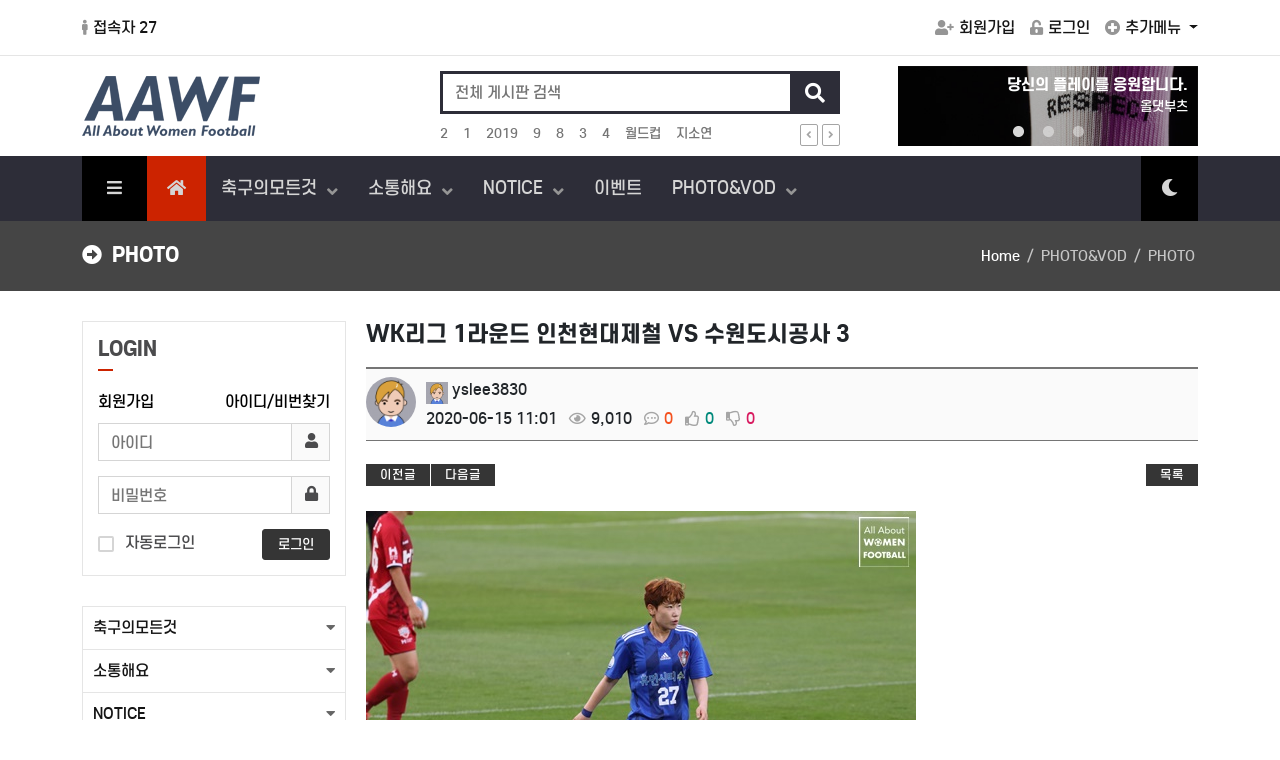

--- FILE ---
content_type: text/html; charset=utf-8
request_url: https://www.aawf.co.kr/aawf_photo/149
body_size: 26145
content:
<!doctype html>
<html lang="ko">
<head>
<meta charset="utf-8">
<meta http-equiv="imagetoolbar" content="no">
<meta http-equiv="X-UA-Compatible" content="IE=Edge">
<meta name="title" content="여자축구의 모든 것::All About Woman Football" />
<meta name="description" content="여자축구의 모든 것::All About Woman Football" />

<meta property="og:id" content="https://www.aawf.co.kr" />
<meta property="og:url" content="https://www.aawf.co.kr/aawf_photo/149" />
<meta property="og:type" content="website" />
<meta property="og:title" content="WK리그 1라운드 인천현대제철 VS 수원도시공사 3 > PHOTO - 여자축구의 모든 것::All About Woman Football" />
<meta property="og:locale" content="ko_KR" />
<meta property="og:site_name" content="여자축구의 모든 것::All About Woman Football" />
<meta property="og:description" content=""/>
<meta property="og:image" content="https://www.aawf.co.kr/data/editor/old/thumb-Cz1wTU_600x0.jpg" />
<meta property="og:image:width" content="600" />
<meta property="og:image:height" content="400" />
        
<meta name="twitter:card" content="summary">
<meta name="twitter:title" content="WK리그 1라운드 인천현대제철 VS 수원도시공사 3 > PHOTO - 여자축구의 모든 것::All About Woman Football">
<meta name="twitter:site" content="여자축구의 모든 것::All About Woman Football">
<meta name="twitter:creator" content="">
<meta name="twitter:image" content="https://www.aawf.co.kr/data/editor/old/thumb-Cz1wTU_600x0.jpg">
<meta name="twitter:description" content="">
        
<meta itemprop="name" content="여자축구의 모든 것::All About Woman Football">
<meta itemprop="description" content="">
<meta itemprop="image" content="https://www.aawf.co.kr/data/editor/old/thumb-Cz1wTU_600x0.jpg">
        
<title>WK리그 1라운드 인천현대제철 VS 수원도시공사 3 > PHOTO - 여자축구의 모든 것::All About Woman Football</title>
<link rel="stylesheet" href="https://www.aawf.co.kr/css/default.css?ver=210618">
<link rel="stylesheet" href="https://www.aawf.co.kr/theme/eb4_comm_003/plugins/bootstrap/css/bootstrap.min.css?ver=210618">
<link rel="stylesheet" href="https://www.aawf.co.kr/theme/eb4_comm_003/plugins/fontawesome5/css/fontawesome-all.min.css?ver=210618">
<link rel="stylesheet" href="https://www.aawf.co.kr/theme/eb4_comm_003/plugins/eyoom-form/css/eyoom-form.min.css?ver=210618">
<link rel="stylesheet" href="https://www.aawf.co.kr/theme/eb4_comm_003/plugins/font/S-Core_Dream/s-core-dream.css?ver=210618">
<link rel="stylesheet" href="https://www.aawf.co.kr/theme/eb4_comm_003/css/common.css?ver=210618">
<link rel="stylesheet" href="https://www.aawf.co.kr/theme/eb4_comm_003/css/style.css?ver=210618">
<link rel="stylesheet" id="mode_css" href="https://www.aawf.co.kr/theme/eb4_comm_003/css/light_mode.css?ver=210618">
<link rel="stylesheet" href="https://www.aawf.co.kr/theme/eb4_comm_003/css/custom.css?ver=210618">
<link rel="stylesheet" href="https://www.aawf.co.kr/theme/eb4_comm_003/plugins/slick/slick.min.css" type="text/css" media="screen">
<link rel="stylesheet" href="https://www.aawf.co.kr/theme/eb4_comm_003/plugins/sweetalert2/sweetalert2.min.css" type="text/css" media="screen">
<link rel="stylesheet" href="https://www.aawf.co.kr/theme/eb4_comm_003/plugins/prism/prism.min.css" type="text/css" media="screen">
<link rel="stylesheet" href="https://www.aawf.co.kr/theme/eb4_comm_003/plugins/venobox/venobox.css" type="text/css" media="screen">
<link rel="stylesheet" href="https://www.aawf.co.kr/theme/eb4_comm_003/plugins/magnific-popup/magnific-popup.min.css" type="text/css" media="screen">
<!--[if lte IE 8]>
<script src="https://www.aawf.co.kr/js/html5.js"></script>
<![endif]-->
<script>
// 자바스크립트에서 사용하는 전역변수 선언
var g5_url       = "https://www.aawf.co.kr";
var g5_bbs_url   = "https://www.aawf.co.kr/bbs";
var g5_is_member = "";
var g5_is_admin  = "";
var g5_is_mobile = "";
var g5_bo_table  = "aawf_photo";
var g5_sca       = "";
var g5_editor    = "smarteditor2";
var g5_cookie_domain = "";
var g5_shop_url  = "https://www.aawf.co.kr/shop";
</script>
<script src="https://www.aawf.co.kr/js/jquery-1.12.4.min.js?ver=210618"></script>
<script src="https://www.aawf.co.kr/js/jquery-migrate-1.4.1.min.js?ver=210618"></script>
<script src="https://www.aawf.co.kr/js/common.js?ver=210618"></script>
<script src="https://www.aawf.co.kr/js/wrest.js?ver=210618"></script>
<script src="https://www.aawf.co.kr/js/placeholders.min.js?ver=210618"></script>
<script src="https://www.aawf.co.kr/theme/eb4_comm_003/plugins/popper/popper.min.js?ver=210618"></script>
<script src="https://www.aawf.co.kr/theme/eb4_comm_003/plugins/bootstrap/js/bootstrap.min.js?ver=210618"></script>
</head>

<body >

<div class="wrapper">
    <h1 id="hd-h1">WK리그 1라운드 인천현대제철 VS 수원도시공사 3 > PHOTO</h1>
    <div class="to-content"><a href="#container">본문 바로가기</a></div>
    
        <header class="header-wrap page-header-wrap">
        <div class="top-header">
            <div class="container">
                <div class="row align-items-center position-relative">
                    <div class="top-header-mobile-btn">
                        <button type="button" class="navbar-toggler" data-bs-toggle="offcanvas" data-bs-target="#offcanvasLeft" aria-controls="offcanvasLeft">
                            <span class="sr-only">메뉴 버튼</span>
                            <span class="fas fa-bars"></span>
                        </button>
                    </div>
                    <div class="col-lg-6 d-none d-lg-block">
                        <ul class="top-header-nav list-unstyled thn-start">
                                                    <li>
                                
<a href="https://www.aawf.co.kr/bbs/current_connect.php"><i class="fas fa-male m-r-5"></i>접속자 27 </a>                            </li>
                                                    </ul>
                    </div>
                    <div class="col-lg-6 clearfix">
                        <ul class="top-header-nav list-unstyled thn-end">
                                                        <li><a href="https://www.aawf.co.kr/bbs/register.php"><i class="fas fa-user-plus"></i>회원가입</a></li>
                            <li><a href="https://www.aawf.co.kr/bbs/login.php"><i class="fas fa-unlock-alt"></i>로그인</a></li>
                                                        <li class="dropdown m-r-0">
                                <a class="dropdown-toggle" id="dropdownMenuButton" data-bs-toggle="dropdown" aria-expanded="false">
                                    <i class="fas fa-plus-circle"></i>추가메뉴
                                </a>
                                <div class="dropdown-menu" aria-labelledby="dropdownMenuButton">
                                    <a href="https://www.aawf.co.kr/bbs/new.php">새글</a>
                                    <a href="https://www.aawf.co.kr/bbs/faq.php">자주묻는 질문</a>
                                    <a href="https://www.aawf.co.kr/bbs/qalist.php">1:1문의</a>
                                                                    </div>
                            </li>
                        </ul>
                    </div>
                </div>
            </div>
        </div>
        <div class="header-title">
            <div class="container position-relative">
                                                <a href="https://www.aawf.co.kr" class="title-logo">
                                                                            <img src="https://www.aawf.co.kr/data/common/6GLeaylNAr37fHEsLvdGew==.png" class="site-logo" alt="여자축구의 모든 것::All About Woman Football">
                                                                        </a>
                                
                <div class="header-title-search d-none d-lg-block">
                    <form name="fsearchbox" method="get" action="https://www.aawf.co.kr/bbs/search.php" onsubmit="return fsearchbox_submit(this);" class="eyoom-form">
                    <input type="hidden" name="sfl" value="wr_subject||wr_content">
                    <input type="hidden" name="sop" value="and">
                    <label for="modal_sch_stx" class="sound_only"><strong>검색어 입력 필수</strong></label>
                    <div class="input input-button">
                        <input type="text" name="stx" id="modal_sch_stx" class="sch_stx" maxlength="20" placeholder="전체 게시판 검색">
                        <div class="button"><input type="submit"><i class="fas fa-search"></i></div>
                    </div>
                    </form>
                                                                                
<style>
.popular-comm003 {position:relative;padding-right:45px}
.popular-comm003 ul {position:relative;overflow:hidden;margin-bottom:0;height:20px}
.popular-comm003 ul:after {content:"";display:block;clear:both}
.popular-comm003 li {float:left}
.popular-comm003 li+li:before {content:"";margin-left:15px}
.popular-comm003 li a {font-size:.8125rem;color:#757575}
.popular-comm003 li a:hover {color:#000;text-decoration:underline}
.popular-comm003 .popular-controls {position:absolute;top:-1px;right:0}
.popular-comm003 .popular-controls .btn-e-xxs {padding:2px 5px}
</style>

<div class="popular-comm003">
    <h5 class="sr-only">인기검색어</h5>
    <div id="popular_comm003_sly">
        <ul class="list-unstyled">
    	                <li>
                <a href="https://www.aawf.co.kr/bbs/search.php?sfl=wr_subject&amp;sop=and&amp;stx=2" class="popular-word">
                    2                </a>
            </li>
		                <li>
                <a href="https://www.aawf.co.kr/bbs/search.php?sfl=wr_subject&amp;sop=and&amp;stx=1" class="popular-word">
                    1                </a>
            </li>
		                <li>
                <a href="https://www.aawf.co.kr/bbs/search.php?sfl=wr_subject&amp;sop=and&amp;stx=2019" class="popular-word">
                    2019                </a>
            </li>
		                <li>
                <a href="https://www.aawf.co.kr/bbs/search.php?sfl=wr_subject&amp;sop=and&amp;stx=9" class="popular-word">
                    9                </a>
            </li>
		                <li>
                <a href="https://www.aawf.co.kr/bbs/search.php?sfl=wr_subject&amp;sop=and&amp;stx=8" class="popular-word">
                    8                </a>
            </li>
		                <li>
                <a href="https://www.aawf.co.kr/bbs/search.php?sfl=wr_subject&amp;sop=and&amp;stx=3" class="popular-word">
                    3                </a>
            </li>
		                <li>
                <a href="https://www.aawf.co.kr/bbs/search.php?sfl=wr_subject&amp;sop=and&amp;stx=4" class="popular-word">
                    4                </a>
            </li>
		                <li>
                <a href="https://www.aawf.co.kr/bbs/search.php?sfl=wr_subject&amp;sop=and&amp;stx=%EC%9B%94%EB%93%9C%EC%BB%B5" class="popular-word">
                    월드컵                </a>
            </li>
		                <li>
                <a href="https://www.aawf.co.kr/bbs/search.php?sfl=wr_subject&amp;sop=and&amp;stx=%EC%A7%80%EC%86%8C%EC%97%B0" class="popular-word">
                    지소연                </a>
            </li>
		                <li>
                <a href="https://www.aawf.co.kr/bbs/search.php?sfl=wr_subject&amp;sop=and&amp;stx=2026" class="popular-word">
                    2026                </a>
            </li>
		    		            </ul>
        <div class="popular-controls">
            <button class="btn-e btn-e-xxs btn-e-brd btn-e-gray prev"><i class="fas fa-angle-left"></i></button>
            <button class="btn-e btn-e-xxs btn-e-brd btn-e-gray next"><i class="fas fa-angle-right"></i></button>
        </div>
    </div>
</div>

<script src="https://www.aawf.co.kr/theme/eb4_comm_003/plugins/sly/vendor_plugins.min.js"></script>
<script src="https://www.aawf.co.kr/theme/eb4_comm_003/plugins/sly/sly.min.js"></script>
<script>
$(function() {
    var $frame = $('#popular_comm003_sly');
    $frame.sly({
        horizontal: 1,
        itemNav: 'basic',
        smart: 1,
        mouseDragging: 1,
        touchDragging: 1,
        releaseSwing: 1,
        speed: 300,
        elasticBounds: 1,
        easing: 'easeOutExpo',
        dragHandle: 1,
        dynamicHandle: 1,
        prevPage: '.popular-comm003 .prev',
        nextPage: '.popular-comm003 .next'
    });
});
</script>                                    </div>
                
                <div class="header-title-slider d-none d-lg-block">
                                        

<style>
.ebs-comm003-head-wrap-1646704351 {position:relative;margin-bottom:30px}
.ebs-comm003-head-wrap-1646704351 .slick-dotted.slick-slider {margin-bottom:0}
.ebs-comm003-head-in {position:relative;overflow:hidden;display:none}
.ebs-comm003-head-in .ebs-comm003-head .ebs-comm003-head-item {position:relative;outline:none}
.ebs-comm003-head-in .ebs-comm003-head .ebs-comm003-head-item .ebs-comm003-head-cont {position:absolute;top:0;left:0;width:100%;height:100%;background:rgba(0, 0, 0, 0.3);padding:10px;text-align:right}
.ebs-comm003-head-in .ebs-comm003-head .ebs-comm003-head-item .ebs-comm003-head-cont h2 {padding:0;margin:0;color:#fff;font-size:.9375rem;font-weight:bold}
.ebs-comm003-head-in .ebs-comm003-head .ebs-comm003-head-item .ebs-comm003-head-cont h3 {padding:0;margin:5px 0 0;color:#fff;font-size:.8125rem}
.ebs-comm003-head-in .ebs-comm003-head .ebs-comm003-head-item img {display:block;max-width:100%;height:auto}
.ebs-comm003-head-in .ebs-comm003-head .slick-dots {bottom:10px;z-index:2}
.ebs-comm003-head-in .ebs-comm003-head .slick-dots li button:before {color:#fff;font-size:.8125rem;opacity:0.45}
.ebs-comm003-head-in .ebs-comm003-head .slick-dots li.slick-active button:before {opacity:0.85}
.ebs-comm003-head-in .ebs-comm003-head .slick-next, .ebs-comm003-head-in .ebs-comm003-head .slick-prev {width:50px;height:50px;top:50%;background:RGBA(0, 0, 0, 0.4);z-index:1;-webkit-transition:all 0.2s ease-in-out;-moz-transition:all 0.2s ease-in-out;-o-transition:all 0.2s ease-in-out;transition:all 0.2s ease-in-out}
.ebs-comm003-head-in .ebs-comm003-head .slick-next {right:5px}
.ebs-comm003-head-in .ebs-comm003-head .slick-prev {left:5px}
.ebs-comm003-head-in .ebs-comm003-head .slick-next:hover, .ebs-comm003-head-in .ebs-comm003-head .slick-prev:hover {background:RGBA(0, 0, 0, 0.5)}
.ebs-comm003-head-in .ebs-comm003-head .slick-next:before, .ebs-comm003-head-in .ebs-comm003-head .slick-prev:before {font-family:'Font Awesome\ 5 Free';font-weight:900;color:#fff;font-size:18px}
.ebs-comm003-head-in .ebs-comm003-head .slick-next:before {content:"\f054"}
.ebs-comm003-head-in .ebs-comm003-head .slick-prev:before {content:"\f053"}
</style>

<div class="ebs-comm003-head-wrap-1646704351">
    <div class="ebs-comm003-head-in">
        <div class="ebs-comm003-head">
                                <div class="ebs-comm003-head-item">
                                <a href="https://smartstore.naver.com/oyez/products/5349517269" target="_blank">
                                    <img src="https://www.aawf.co.kr/data/ebslider/eb4_comm_003/img/258f8ef9ae98bd5aec707a9f734e65ce.jpg" class="img-responsive" alt="">
                                        <div class="ebs-comm003-head-cont">
                        <h2>당신의 플레이를 응원합니다.</h2>
                        <h3>올댓부츠</h3>
                    </div>
                                                    </a>
                
                            </div>
                        <div class="ebs-comm003-head-item">
                                <a href="https://smartstore.naver.com/oyez/products/5435535817" target="_blank">
                                    <img src="https://www.aawf.co.kr/data/ebslider/eb4_comm_003/img/7a5be6818f6446adfd19127e63d371be.jpg" class="img-responsive" alt="">
                                        <div class="ebs-comm003-head-cont">
                        <h2>올댓부츠 조거팬츠</h2>
                        <h3>축구입문 필수템</h3>
                    </div>
                                                    </a>
                
                            </div>
                        <div class="ebs-comm003-head-item">
                                <a href="https://smartstore.naver.com/oyez" target="_blank">
                                    <img src="https://www.aawf.co.kr/data/ebslider/eb4_comm_003/img/c73dd0dce43fccf9139f921c7f7205b9.jpg" class="img-responsive" alt="">
                                        <div class="ebs-comm003-head-cont">
                        <h2>가성비 축구 필수템</h2>
                        <h3>올댓부츠</h3>
                    </div>
                                                    </a>
                
                            </div>
                            </div>
    </div>

    </div>

<script src="https://www.aawf.co.kr/theme/eb4_comm_003/plugins/slick/slick.min.js"></script>
<script>
$(window).load(function(){
    $('.ebs-comm003-head-wrap-1646704351 .ebs-comm003-head-in').show();
    $('.ebs-comm003-head-wrap-1646704351 .ebs-comm003-head').slick({
        slidesToShow: 1,
        arrows: false,
        dots: true,
        autoplay: true,
        autoplaySpeed: 5000
    });
});
</script>
                </div>

                <div class="header-title-mobile-btn">
                    <button type="button" class="navbar-toggler search-toggle mobile-search-btn">
                        <span class="sr-only">검색 버튼</span>
                        <span class="fas fa-search"></span>
                    </button>
                </div>
            </div>
        </div>
        <div class="nav-wrap">
            <div class="container">
                <nav class="navbar navbar-expand-lg">
                    <div class="sidebar-left offcanvas offcanvas-start" tabindex="-1" id="offcanvasLeft" aria-controls="offcanvasLeftLabel">
                        <div class="sidebar-left-content">
                            <div class="offcanvas-header">
                                <h5 class="offcanvas-title f-s-16r" id="offcanvasLeftLabel"><i class="fas fa-bars m-r-10 text-gray"></i>NAVIGATION</h5>
                                <button type="button" class="btn-close text-reset" data-bs-dismiss="offcanvas" aria-label="Close"></button>
                            </div>
                                                                                                                <ul class="navbar-nav">
                                                                                                <li class="dropdown dropdown-mega-menu d-none d-lg-block">
                                    <a data-bs-toggle="dropdown" class="nav-link dropdown-toggle" href="#"><i class="fas fa-bars"></i></a>
                                    <div class="dropdown-menu dropdown-menu-end">
                                        <ul class="mega-menu d-lg-flex">
                                                                                                                                <li class="mega-menu-col">
                                            <h5><a href="https://www.aawf.co.kr/aawf_krnews" target="_self" class="">축구의모든것</a></h5>
                                                                                                                                                                                                                                                <ul>
                                                                                                    <li>
                                                        <a href="https://www.aawf.co.kr/aawf_krnews" target="_self" class="mega-menu-item ">국내축구</a>
                                                                                                                                                                    </li>
                                                                                                                                                                                                    <li>
                                                        <a href="https://www.aawf.co.kr/aawf_glnews" target="_self" class="mega-menu-item ">해외축구</a>
                                                                                                                                                                    </li>
                                                                                                                                                                                                    <li>
                                                        <a href="https://www.aawf.co.kr/aawf_etnews" target="_self" class="mega-menu-item ">기타</a>
                                                                                                                                                                    </li>
                                                                                                                                                                                                    <li>
                                                        <a href="https://www.aawf.co.kr/aawf_amnews" target="_self" class="mega-menu-item ">생활축구</a>
                                                                                                                                                                    </li>
                                                                                                </ul>
                                                                                                                                                                                            </li>
                                                                                        <li class="mega-menu-col">
                                            <h5><a href="https://www.aawf.co.kr/aawf_free" target="_self" class="">소통해요</a></h5>
                                                                                                                                                                                                                                                <ul>
                                                                                                    <li>
                                                        <a href="https://www.aawf.co.kr/aawf_free" target="_self" class="mega-menu-item ">자유게시판</a>
                                                                                                                                                                    </li>
                                                                                                                                                                                                    <li>
                                                        <a href="https://www.aawf.co.kr/aawf_fun" target="_self" class="mega-menu-item ">유머게시판</a>
                                                                                                                                                                    </li>
                                                                                                                                                                                                    <li>
                                                        <a href="https://www.aawf.co.kr/aawf_infomain" target="_self" class="mega-menu-item ">정보게시판</a>
                                                                                                                                                                    </li>
                                                                                                </ul>
                                                                                                                                                                                            </li>
                                                                                        <li class="mega-menu-col">
                                            <h5><a href="https://www.aawf.co.kr/aawf_notice" target="_self" class="">NOTICE</a></h5>
                                                                                                                                                                                                                                                <ul>
                                                                                                    <li>
                                                        <a href="https://www.aawf.co.kr/aawf_notice" target="_self" class="mega-menu-item ">공지사항</a>
                                                                                                                                                                    </li>
                                                                                                                                                                                                    <li>
                                                        <a href="https://www.aawf.co.kr/aawf_qna" target="_self" class="mega-menu-item ">질문게시판</a>
                                                                                                                                                                    </li>
                                                                                                                                                                                                    <li>
                                                        <a href="https://www.aawf.co.kr/aawf_tip" target="_self" class="mega-menu-item ">건의/신고/안내</a>
                                                                                                                                                                    </li>
                                                                                                </ul>
                                                                                                                                                                                            </li>
                                                                                        <li class="mega-menu-col">
                                            <h5><a href="https://www.aawf.co.kr/aawf_event" target="_self" class="">이벤트</a></h5>
                                                                                                                                            </li>
                                                                                        <li class="mega-menu-col">
                                            <h5><a href="https://www.aawf.co.kr/aawf_photo" target="_self" class="active">PHOTO&VOD</a></h5>
                                                                                                                                                                                                                                                <ul>
                                                                                                    <li>
                                                        <a href="https://www.aawf.co.kr/aawf_photo" target="_self" class="mega-menu-item active">PHOTO</a>
                                                                                                                                                                    </li>
                                                                                                                                                                                                    <li>
                                                        <a href="https://www.aawf.co.kr/aawf_video" target="_self" class="mega-menu-item ">VOD</a>
                                                                                                                                                                    </li>
                                                                                                </ul>
                                                                                                                                                                                            </li>
                                                                                                                            </ul>
                                    </div>
                                </li>
                                                                <li class="navbar-nav-home">
                                    <a href="https://www.aawf.co.kr" class="nav-link"><i class="fas fa-home hidden-sm hidden-xs"></i><span class="visible-sm visible-xs">HOME1</span></a>
                                </li>
                                                                                                <li class="dropdown">
                                    <a href="https://www.aawf.co.kr/aawf_krnews" target="_self" class="dropdown-toggle nav-link">
                                                                                축구의모든것                                    </a>
                                                                        <a href="#" class="cate-dropdown-open dorpdown-toggle " data-bs-toggle="dropdown"></a>
                                                                                                                                                                                                                        <div class="dropdown-menu ">
                                        <ul>
                                                                            <li class="dropdown-submenu">
                                            <a href="https://www.aawf.co.kr/aawf_krnews" target="_self" class="dropdown-item nav-link ">
                                                <span class="submenu-marker"></span>
                                                                                                국내축구                                                                                                                                            </a>
                                                                                                                                </li>
                                                                                                                                                    <li class="dropdown-submenu">
                                            <a href="https://www.aawf.co.kr/aawf_glnews" target="_self" class="dropdown-item nav-link ">
                                                <span class="submenu-marker"></span>
                                                                                                해외축구                                                                                                                                            </a>
                                                                                                                                </li>
                                                                                                                                                    <li class="dropdown-submenu">
                                            <a href="https://www.aawf.co.kr/aawf_etnews" target="_self" class="dropdown-item nav-link ">
                                                <span class="submenu-marker"></span>
                                                                                                기타                                                                                                                                            </a>
                                                                                                                                </li>
                                                                                                                                                    <li class="dropdown-submenu">
                                            <a href="https://www.aawf.co.kr/aawf_amnews" target="_self" class="dropdown-item nav-link ">
                                                <span class="submenu-marker"></span>
                                                                                                생활축구                                                                                                                                            </a>
                                                                                                                                </li>
                                                                            </ul>
                                    </div>
                                                                                                                                            </li>
                                                                <li class="dropdown">
                                    <a href="https://www.aawf.co.kr/aawf_free" target="_self" class="dropdown-toggle nav-link">
                                                                                소통해요                                    </a>
                                                                        <a href="#" class="cate-dropdown-open dorpdown-toggle " data-bs-toggle="dropdown"></a>
                                                                                                                                                                                                                        <div class="dropdown-menu ">
                                        <ul>
                                                                            <li class="dropdown-submenu">
                                            <a href="https://www.aawf.co.kr/aawf_free" target="_self" class="dropdown-item nav-link ">
                                                <span class="submenu-marker"></span>
                                                                                                자유게시판                                                                                                                                            </a>
                                                                                                                                </li>
                                                                                                                                                    <li class="dropdown-submenu">
                                            <a href="https://www.aawf.co.kr/aawf_fun" target="_self" class="dropdown-item nav-link ">
                                                <span class="submenu-marker"></span>
                                                                                                유머게시판                                                                                                                                            </a>
                                                                                                                                </li>
                                                                                                                                                    <li class="dropdown-submenu">
                                            <a href="https://www.aawf.co.kr/aawf_infomain" target="_self" class="dropdown-item nav-link ">
                                                <span class="submenu-marker"></span>
                                                                                                정보게시판                                                                                                                                            </a>
                                                                                                                                </li>
                                                                            </ul>
                                    </div>
                                                                                                                                            </li>
                                                                <li class="dropdown">
                                    <a href="https://www.aawf.co.kr/aawf_notice" target="_self" class="dropdown-toggle nav-link">
                                                                                NOTICE                                    </a>
                                                                        <a href="#" class="cate-dropdown-open dorpdown-toggle " data-bs-toggle="dropdown"></a>
                                                                                                                                                                                                                        <div class="dropdown-menu ">
                                        <ul>
                                                                            <li class="dropdown-submenu">
                                            <a href="https://www.aawf.co.kr/aawf_notice" target="_self" class="dropdown-item nav-link ">
                                                <span class="submenu-marker"></span>
                                                                                                공지사항                                                                                                                                            </a>
                                                                                                                                </li>
                                                                                                                                                    <li class="dropdown-submenu">
                                            <a href="https://www.aawf.co.kr/aawf_qna" target="_self" class="dropdown-item nav-link ">
                                                <span class="submenu-marker"></span>
                                                                                                질문게시판                                                                                                                                            </a>
                                                                                                                                </li>
                                                                                                                                                    <li class="dropdown-submenu">
                                            <a href="https://www.aawf.co.kr/aawf_tip" target="_self" class="dropdown-item nav-link ">
                                                <span class="submenu-marker"></span>
                                                                                                건의/신고/안내                                                                                                                                            </a>
                                                                                                                                </li>
                                                                            </ul>
                                    </div>
                                                                                                                                            </li>
                                                                <li class="dropdown">
                                    <a href="https://www.aawf.co.kr/aawf_event" target="_self" class="dropdown-toggle nav-link">
                                                                                이벤트                                    </a>
                                                                                                                                            </li>
                                                                <li class="dropdown">
                                    <a href="https://www.aawf.co.kr/aawf_photo" target="_self" class="dropdown-toggle nav-link">
                                                                                PHOTO&VOD                                    </a>
                                                                        <a href="#" class="cate-dropdown-open dorpdown-toggle show" data-bs-toggle="dropdown"></a>
                                                                                                                                                                                                                        <div class="dropdown-menu show">
                                        <ul>
                                                                            <li class="dropdown-submenu">
                                            <a href="https://www.aawf.co.kr/aawf_photo" target="_self" class="dropdown-item nav-link active">
                                                <span class="submenu-marker"></span>
                                                                                                PHOTO                                                                                                                                            </a>
                                                                                                                                </li>
                                                                                                                                                    <li class="dropdown-submenu">
                                            <a href="https://www.aawf.co.kr/aawf_video" target="_self" class="dropdown-item nav-link ">
                                                <span class="submenu-marker"></span>
                                                                                                VOD                                                                                                                                            </a>
                                                                                                                                </li>
                                                                            </ul>
                                    </div>
                                                                                                                                            </li>
                                                                                                                                <li class="darkmode-menu">
                                    <a href="javascript:void(0);" class="nav-link dark-mode-btn">
                                                                                <i class="fas fa-moon"></i><span>다크모드</span>
                                                                            </a>
                                </li>
                                                            </ul>
                        </div>
                    </div>
                </nav>
            </div>
        </div>
    </header>
    
    <div class="basic-body page-body">
                        <div class="page-title-wrap">
            <div class="container">
                            <h2>
                                        <i class="fas fa-arrow-alt-circle-right m-r-10"></i>PHOTO                                    </h2>
                                <div class="sub-breadcrumb-wrap">
                    <ul class="sub-breadcrumb hidden-xs">
                        <li><a href='https://www.aawf.co.kr'>Home</a></li><li >PHOTO&VOD</li><li class='active'>PHOTO</li>                    </ul>
                </div>
                                        </div>
        </div>
                        <div class="container">
                        <div class="main-wrap">
                
<aside class="basic-body-side left-side">
    <div class="sidebar-user offcanvas offcanvas-end" tabindex="-1" id="offcanvasUserRight" aria-labelledby="offcanvasUserRightLabel">
        <div class="offcanvas-header">
            <h5 class="offcanvas-title f-s-16r" id="offcanvasUserRightLabel"><i class="far fa-user text-gray"></i> 회원 사이드바</h5>
            <button type="button" class="btn-close text-reset" data-bs-dismiss="offcanvas" aria-label="Close"></button>
        </div>
        <div class="side-contents">
                                    
<style>
.ol-before {position:relative;display:block;background:#fff;border:1px solid #e5e5e5;padding:15px;margin-bottom:30px}
.ol-account {margin-bottom:10px}
.ol-account a:hover {color:#000;text-decoration:underline}
</style>

<div class="ol-before">
    <form name="foutlogin" action="https://www.aawf.co.kr/bbs/login_check.php" onsubmit="return fhead_submit(this);" method="post" autocomplete="off" class="eyoom-form">
        <input type="hidden" name="url" value="https%3A%2F%2Fwww.aawf.co.kr%2Faawf_photo%2F149">

        <div class="headline-short">
            <h5><strong>LOGIN</strong></h5>
        </div>
        <div class="ol-account">
            <span class="float-start"><a href="https://www.aawf.co.kr/bbs/register.php">회원가입</a></span>
            <span class="float-end">
                <a href="https://www.aawf.co.kr/bbs/password_lost.php">아이디/비번찾기</a>
            </span>
            <div class="clearfix"></div>
        </div>
        <section>
            <label class="input">
                <i class="icon-append fa fa-user"></i>
                <input type="text" id="ol_id" name="mb_id" required maxlength="20" placeholder="아이디">
            </label>
        </section>
        <section>
            <label class="input">
                <i class="icon-append fa fa-lock"></i>
                <input type="password" name="mb_password" id="ol_pw" required maxlength="20" placeholder="비밀번호">
            </label>
        </section>
        <div class="width-50 float-start">
            <label class="checkbox"><input type="checkbox" name="auto_login" value="1" id="auto_login"><i></i><span>자동로그인</span></label>
        </div>
        <div class="width-50 float-end text-end">
            <button id="ol_submit" class="btn-e btn-e-md btn-e-dark" type="submit">로그인</button>
        </div>
        <div class="clearfix"></div>

            </form>
</div>

<script src="https://www.aawf.co.kr/theme/eb4_comm_003/plugins/sweetalert2/sweetalert2.min.js"></script>
<script>
$omi = $('#ol_id');
$omp = $('#ol_pw');
$omi_label = $('#ol_idlabel');
$omi_label.addClass('ol_idlabel');
$omp_label = $('#ol_pwlabel');
$omp_label.addClass('ol_pwlabel');

$(function() {
    $omi.focus(function() {
        $omi_label.css('visibility','hidden');
    });
    $omp.focus(function() {
        $omp_label.css('visibility','hidden');
    });
    $omi.blur(function() {
        $this = $(this);
        if ($this.attr('id') == "ol_id" && $this.attr('value') == "") $omi_label.css('visibility','visible');
    });
    $omp.blur(function() {
        $this = $(this);
        if ($this.attr('id') == "ol_pw" && $this.attr('value') == "") $omp_label.css('visibility','visible');
    });

    $("#auto_login").click(function(){
        if ($(this).is(":checked")) {
            Swal.fire({
                title: "알림",
                html: "<div class='alert alert-warning text-start word-break-keep-all'>자동로그인을 사용하시면 다음부터 회원아이디와 비밀번호를 입력하실 필요가 없습니다.<br>공공장소에서는 개인정보가 유출될 수 있으니 사용을 자제하여 주십시오.</div><span>자동로그인을 사용하시겠습니까?</span>",
                icon: "warning",
                showCancelButton: true,
                confirmButtonColor: "#e53935",
                confirmButtonText: "확인",
                cancelButtonText: "취소"
            }).then((result) => {
                if (result.isConfirmed) {
                    $("#auto_login").attr("checked");
                } else {
                    $("#auto_login").removeAttr("checked");
                }
            });
        }
    });
});

function fhead_submit(f) {
    if (f.mb_id.value == '' || f.mb_id.value == $("#ol_id").attr("placeholder")) {
        alert("아이디를 입력해 주세요.");
        f.mb_id.select();
        f.mb_id.focus();
        return false;
    }
    if (f.mb_password.value == '' || f.mb_password.value == $("#ol_pw").attr("placeholder")) {
        alert("비밀번호를 입력해 주세요.");
        f.mb_password.select();
        f.mb_password.focus();
        return false;
    }
    return true;
}
</script>                            
                                                <ul class="sidebar-nav-e1 m-b-30" id="sidebar-menu1">
                                                <li class="sidebar-nav-item submenu ">
                    <a data-bs-toggle="collapse" href="#menu1-1001" role="button" aria-expanded="false" aria-controls="menu1-1001">
                        축구의모든것                    </a>
                                                                                                    <ul id="menu1-1001" class="collapse " data-bs-parent="#sidebar-menu1">
                                            <li class="sidebar-nav-item  ">
                            <a href="https://www.aawf.co.kr/aawf_krnews" target="_self">
                                국내축구                            </a>
                                                                                </li>
                                                                                    <li class="sidebar-nav-item  ">
                            <a href="https://www.aawf.co.kr/aawf_glnews" target="_self">
                                해외축구                            </a>
                                                                                </li>
                                                                                    <li class="sidebar-nav-item  ">
                            <a href="https://www.aawf.co.kr/aawf_etnews" target="_self">
                                기타                            </a>
                                                                                </li>
                                                                                    <li class="sidebar-nav-item  ">
                            <a href="https://www.aawf.co.kr/aawf_amnews" target="_self">
                                생활축구                            </a>
                                                                                </li>
                                        </ul>
                                                                            </li>
                                <li class="sidebar-nav-item submenu ">
                    <a data-bs-toggle="collapse" href="#menu1-2003" role="button" aria-expanded="false" aria-controls="menu1-2003">
                        소통해요                    </a>
                                                                                                    <ul id="menu1-2003" class="collapse " data-bs-parent="#sidebar-menu1">
                                            <li class="sidebar-nav-item  ">
                            <a href="https://www.aawf.co.kr/aawf_free" target="_self">
                                자유게시판                            </a>
                                                                                </li>
                                                                                    <li class="sidebar-nav-item  ">
                            <a href="https://www.aawf.co.kr/aawf_fun" target="_self">
                                유머게시판                            </a>
                                                                                </li>
                                                                                    <li class="sidebar-nav-item  ">
                            <a href="https://www.aawf.co.kr/aawf_infomain" target="_self">
                                정보게시판                            </a>
                                                                                </li>
                                        </ul>
                                                                            </li>
                                <li class="sidebar-nav-item submenu ">
                    <a data-bs-toggle="collapse" href="#menu1-3004" role="button" aria-expanded="false" aria-controls="menu1-3004">
                        NOTICE                    </a>
                                                                                                    <ul id="menu1-3004" class="collapse " data-bs-parent="#sidebar-menu1">
                                            <li class="sidebar-nav-item  ">
                            <a href="https://www.aawf.co.kr/aawf_notice" target="_self">
                                공지사항                            </a>
                                                                                </li>
                                                                                    <li class="sidebar-nav-item  ">
                            <a href="https://www.aawf.co.kr/aawf_qna" target="_self">
                                질문게시판                            </a>
                                                                                </li>
                                                                                    <li class="sidebar-nav-item  ">
                            <a href="https://www.aawf.co.kr/aawf_tip" target="_self">
                                건의/신고/안내                            </a>
                                                                                </li>
                                        </ul>
                                                                            </li>
                                <li class="sidebar-nav-item  ">
                    <a href="https://www.aawf.co.kr/aawf_event" target="_self">
                        이벤트                    </a>
                                                        </li>
                                <li class="sidebar-nav-item submenu active">
                    <a data-bs-toggle="collapse" href="#menu1-5002" role="button" aria-expanded="false" aria-controls="menu1-5002">
                        PHOTO&VOD                    </a>
                                                                                                    <ul id="menu1-5002" class="collapse show" data-bs-parent="#sidebar-menu1">
                                            <li class="sidebar-nav-item  active">
                            <a href="https://www.aawf.co.kr/aawf_photo" target="_self">
                                PHOTO                            </a>
                                                                                </li>
                                                                                    <li class="sidebar-nav-item  ">
                            <a href="https://www.aawf.co.kr/aawf_video" target="_self">
                                VOD                            </a>
                                                                                </li>
                                        </ul>
                                                                            </li>
                                            </ul>
                                        
                        

<style>
.newpost-latest {position:relative;font-size:.9375rem;margin:0 0 30px}
.newpost-latest .nav-tabs {border:1px solid #e5e5e5;border-bottom:0}
.newpost-latest .nav-tabs li:first-child:nth-last-child(1) {width:100%;display:none}
.newpost-latest .nav-tabs li:first-child:nth-last-child(2), .newpost-latest .nav-tabs li:first-child:nth-last-child(2) ~ li {width:50%}
.newpost-latest .nav-tabs li:first-child:nth-last-child(3), .newpost-latest .nav-tabs li:first-child:nth-last-child(3) ~ li {width:33.3333%}
.newpost-latest .nav-tabs li a {display:block;text-align:center;margin-right:0;margin-left:-1px;background:#f5f5f5;color:#959595;border:1px solid #e5e5e5;padding:8px 5px;font-size:.9375rem;border-top:0}
.newpost-latest .nav-tabs li:first-child a {margin-left:0;border-left:0}
.newpost-latest .nav-tabs li:last-child a {border-right:0}
.newpost-latest .nav-tabs li a:hover {background:#fff;border-bottom:1px solid #e5e5e5}
.newpost-latest .nav-tabs li a.active {z-index:1;background:#fff;color:#000;border-bottom:1px solid transparent}
.newpost-latest .nav-tabs li .cursor-pointer:hover {cursor:pointer}
.newpost-latest .tab-content {position:relative;border:1px solid #e5e5e5;border-top:0;padding:10px;background:#fff}
.newpost-latest .tab-content ul {margin-bottom:0}
.newpost-latest .tab-content li {position:relative;padding:3px 0}
.newpost-latest .tab-content li.no-latest {width:100%}
.newpost-latest .tab-content .newpost-subj {position:relative;width:65%;padding-right:5px;padding-left:0;display:block;text-overflow:ellipsis;white-space:nowrap;word-wrap:normal;overflow:hidden;float:left}
.newpost-latest .tab-content .newpost-new-icon {position:relative;display:inline-block;width:18px;height:14px;background-color:#cc2300;margin-right:2px}
.newpost-latest .tab-content .newpost-new-icon:before {content:"";position:absolute;top:4px;left:5px;width:2px;height:6px;background-color:#fff}
.newpost-latest .tab-content .newpost-new-icon:after {content:"";position:absolute;top:4px;right:5px;width:2px;height:6px;background-color:#fff}
.newpost-latest .tab-content .newpost-new-icon b {position:absolute;top:3px;left:8px;width:2px;height:8px;background-color:#fff;transform:rotate(-60deg)}
.newpost-latest .tab-content .newpost-reply {display:inline-block;width:7px;height:12px;border-left:1px dotted #959595;border-bottom:1px dotted #959595;margin-right:3px}
.newpost-latest .tab-content .newpost-comment {display:block;position:absolute;top:0;right:5px;color:#f4511e;background:#fff;padding-left:5px}
.newpost-latest .tab-content .newpost-bo-subj {color:#959595;margin-right:3px}
.newpost-latest .tab-content .newpost-member {position:relative;display:block;white-space:nowrap;word-wrap:normal;overflow:hidden;width:35%;float:left;text-align:right;padding-right:22px}
.newpost-latest .tab-content .newpost-photo {position:absolute;top:0;right:0}
.newpost-latest .tab-content .newpost-photo img {position:absolute;top:2px;right:0;width:17px;height:17px}
.newpost-latest .tab-content .newpost-photo .newpost-user-icon {color:#959595;background-color:#fff}
.newpost-latest .tab-content .newpost-nick {color:#959595}
.newpost-latest .tab-content a:hover .newpost-subj {color:#000;text-decoration:underline}
.newpost-latest .tab-content a:hover .newpost-nick {color:#000}
.newpost-latest .tab-content li a[href*="#"] {cursor:not-allowed}
.newpost-latest .tab-content li a[href*="#"]:hover .newpost-subj {text-decoration:none}
.newpost-latest .tab-content li .blind-subj {color:#a5a5a5}
</style>

<div class="newpost-latest">
    <ul class="nav nav-tabs eblatest-newpost-tabs">
                <li><a href="#newpost-tlb-1547984235-1" data-bs-toggle="tab"  class="active ">새글</a></li>
                <li><a href="#newpost-tlb-1547984235-2" data-bs-toggle="tab"  class="last ">새댓글</a></li>
            </ul>
    <div class="tab-content">
                <div class="tab-pane active in" id="newpost-tlb-1547984235-1">
            <ul class="list-unstyled">
                                <li>
                    <a href="https://www.aawf.co.kr/aawf_infomain/37">
                        <div class="newpost-subj tooltips" data-bs-toggle="tooltip" data-bs-placement="top" title="2026-01-16 20:48">
                            
                                                                                    
                            
                            
                            각종서류위조 제작 전문                        </div>

                                                <div class="newpost-member">
                            <span class="newpost-nick">휘발유</span>
                                                        <span class="newpost-photo">
                                                                <img src="https://www.aawf.co.kr/data/member/ch/chifanlema123.gif?1768563940" width="22" height="22">                                                            </span>
                                                    </div>
                                                <div class="clearfix"></div>
                    </a>
                </li>
                                <li>
                    <a href="https://www.aawf.co.kr/aawf_fun/105">
                        <div class="newpost-subj tooltips" data-bs-toggle="tooltip" data-bs-placement="top" title="2026-01-16 20:48">
                            
                                                                                    
                            
                            
                            각종서류위조 제작 전문                        </div>

                                                <div class="newpost-member">
                            <span class="newpost-nick">휘발유</span>
                                                        <span class="newpost-photo">
                                                                <img src="https://www.aawf.co.kr/data/member/ch/chifanlema123.gif?1768563940" width="22" height="22">                                                            </span>
                                                    </div>
                                                <div class="clearfix"></div>
                    </a>
                </li>
                                <li>
                    <a href="https://www.aawf.co.kr/aawf_free/492">
                        <div class="newpost-subj tooltips" data-bs-toggle="tooltip" data-bs-placement="top" title="2026-01-16 20:46">
                            
                                                                                    
                            
                            
                            각종서류위조 제작 전문                        </div>

                                                <div class="newpost-member">
                            <span class="newpost-nick">휘발유</span>
                                                        <span class="newpost-photo">
                                                                <img src="https://www.aawf.co.kr/data/member/ch/chifanlema123.gif?1768563940" width="22" height="22">                                                            </span>
                                                    </div>
                                                <div class="clearfix"></div>
                    </a>
                </li>
                                <li>
                    <a href="https://www.aawf.co.kr/aawf_krnews/406">
                        <div class="newpost-subj tooltips" data-bs-toggle="tooltip" data-bs-placement="top" title="2026-01-11 14:41">
                            
                                                                                    
                            
                            
                            베트남 1차콜 맴버 모집(본사급구)✨                        </div>

                                                <div class="newpost-member">
                            <span class="newpost-nick">이선경</span>
                                                        <span class="newpost-photo">
                                                                <img src="https://www.aawf.co.kr/data/member/tk/tkskdl188.gif?1767864757" width="22" height="22">                                                            </span>
                                                    </div>
                                                <div class="clearfix"></div>
                    </a>
                </li>
                                <li>
                    <a href="https://www.aawf.co.kr/aawf_free/491">
                        <div class="newpost-subj tooltips" data-bs-toggle="tooltip" data-bs-placement="top" title="2026-01-10 14:32">
                            
                                                                                    
                            
                            
                            ❣️ 2026년 돈 많이 벌고 잘 살아보실분 연락 주세요❣️                        </div>

                                                <div class="newpost-member">
                            <span class="newpost-nick">이선경</span>
                                                        <span class="newpost-photo">
                                                                <img src="https://www.aawf.co.kr/data/member/tk/tkskdl188.gif?1767864757" width="22" height="22">                                                            </span>
                                                    </div>
                                                <div class="clearfix"></div>
                    </a>
                </li>
                                <li>
                    <a href="https://www.aawf.co.kr/aawf_free/490">
                        <div class="newpost-subj tooltips" data-bs-toggle="tooltip" data-bs-placement="top" title="2026-01-08 18:41">
                            
                                                                                    
                            
                            
                            [구인]ㅂㅔ트남TM사무실에서 함께할팀원모집합니다/경력무관                        </div>

                                                <div class="newpost-member">
                            <span class="newpost-nick">유팀장</span>
                                                        <span class="newpost-photo">
                                                                <img src="https://www.aawf.co.kr/data/member/so/sodksl09.gif?1767865240" width="22" height="22">                                                            </span>
                                                    </div>
                                                <div class="clearfix"></div>
                    </a>
                </li>
                                <li>
                    <a href="https://www.aawf.co.kr/aawf_infomain/36">
                        <div class="newpost-subj tooltips" data-bs-toggle="tooltip" data-bs-placement="top" title="2026-01-08 18:41">
                            
                                                                                    
                            
                            
                            [구인]ㅂㅔ트남TM사무실에서 함께할팀원모집합니다/경력무관                        </div>

                                                <div class="newpost-member">
                            <span class="newpost-nick">유팀장</span>
                                                        <span class="newpost-photo">
                                                                <img src="https://www.aawf.co.kr/data/member/so/sodksl09.gif?1767865240" width="22" height="22">                                                            </span>
                                                    </div>
                                                <div class="clearfix"></div>
                    </a>
                </li>
                                <li>
                    <a href="https://www.aawf.co.kr/aawf_amnews/65">
                        <div class="newpost-subj tooltips" data-bs-toggle="tooltip" data-bs-placement="top" title="2026-01-08 18:36">
                            
                                                                                    
                            
                            
                            ❣️ 2026년 돈 많이 벌고 잘 살아보실분 연락 주세요❣️                        </div>

                                                <div class="newpost-member">
                            <span class="newpost-nick">이선경</span>
                                                        <span class="newpost-photo">
                                                                <img src="https://www.aawf.co.kr/data/member/tk/tkskdl188.gif?1767864757" width="22" height="22">                                                            </span>
                                                    </div>
                                                <div class="clearfix"></div>
                    </a>
                </li>
                                <li>
                    <a href="https://www.aawf.co.kr/aawf_etnews/14">
                        <div class="newpost-subj tooltips" data-bs-toggle="tooltip" data-bs-placement="top" title="2026-01-08 18:35">
                            
                                                                                    
                            
                            
                            ❣️ 2026년 돈 많이 벌고 잘 살아보실분 연락 주세요❣️                        </div>

                                                <div class="newpost-member">
                            <span class="newpost-nick">이선경</span>
                                                        <span class="newpost-photo">
                                                                <img src="https://www.aawf.co.kr/data/member/tk/tkskdl188.gif?1767864757" width="22" height="22">                                                            </span>
                                                    </div>
                                                <div class="clearfix"></div>
                    </a>
                </li>
                                <li>
                    <a href="https://www.aawf.co.kr/aawf_krnews/405">
                        <div class="newpost-subj tooltips" data-bs-toggle="tooltip" data-bs-placement="top" title="2026-01-08 18:35">
                            
                                                                                    
                            
                            
                            ❣️ 2026년 돈 많이 벌고 잘 살아보실분 연락 주세요❣️                        </div>

                                                <div class="newpost-member">
                            <span class="newpost-nick">이선경</span>
                                                        <span class="newpost-photo">
                                                                <img src="https://www.aawf.co.kr/data/member/tk/tkskdl188.gif?1767864757" width="22" height="22">                                                            </span>
                                                    </div>
                                                <div class="clearfix"></div>
                    </a>
                </li>
                            </ul>
                    </div>
                <div class="tab-pane  in" id="newpost-tlb-1547984235-2">
            <ul class="list-unstyled">
                                <p class="text-center text-gray m-t-10"><i class="fas fa-exclamation-circle"></i> 최신글이 없습니다.</p>
                            </ul>
                    </div>
        
            </div>
</div>

<script>
$(document).ready(function() {
    $('.eblatest-newpost-tabs li a').hover(function (e) {
        e.preventDefault()
        $(this).tab('show');
    });

    $('.eblatest-newpost-tabs li a').click(function (e) {
        return true;
    });

    $('.eblatest-newpost-tabs li a').on("click",function (e) {
        if ($(this).attr("data-href")) {
            window.location.href = $(this).attr("data-href");
        }
    });
});
</script>
                        
                        

<style>
.ebs-comm003-side-wrap-1647220405 {position:relative;margin-bottom:30px}
.ebs-comm003-side-wrap-1647220405 .slick-dotted.slick-slider {margin-bottom:0}
.ebs-comm003-side-in {position:relative;overflow:hidden;display:none}
.ebs-comm003-side-in .ebs-comm003-side .ebs-comm003-side-item {position:relative;outline:none}
.ebs-comm003-side-in .ebs-comm003-side .ebs-comm003-side-item .ebs-comm003-side-cont {position:absolute;bottom:0;left:0;width:100%;height:50%;background:rgba(0, 0, 0, 0.5);padding:10px;text-align:left}
.ebs-comm003-side-in .ebs-comm003-side .ebs-comm003-side-item .ebs-comm003-side-cont h2 {padding:0;margin:0;color:#fff;font-size:1.25rem;font-weight:700}
.ebs-comm003-side-in .ebs-comm003-side .ebs-comm003-side-item .ebs-comm003-side-cont h3 {padding:0;margin:5px 0 0;color:#fff;font-size:1.0625rem}
.ebs-comm003-side-in .ebs-comm003-side .ebs-comm003-side-item .ebs-comm003-side-cont p {padding:0;margin:5px 0 0;color:#fff;font-size:.9375rem}
.ebs-comm003-side-in .ebs-comm003-side .ebs-comm003-side-item .ebs-comm003-side-cont .btn-e {margin-top:10px}
.ebs-comm003-side-in .ebs-comm003-side .ebs-comm003-side-item img {display:block;max-width:100%;height:auto}
.ebs-comm003-side-in .ebs-comm003-side .slick-dots {bottom:10px;z-index:2}
.ebs-comm003-side-in .ebs-comm003-side .slick-dots li button:before {color:#fff;font-size:14px;opacity:0.45}
.ebs-comm003-side-in .ebs-comm003-side .slick-dots li.slick-active button:before {opacity:0.85}
.ebs-comm003-side-in .ebs-comm003-side .slick-next, .ebs-comm003-side-in .ebs-comm003-side .slick-prev {width:24px;height:36px;top:23px;background:RGBA(0, 0, 0, 0.7);z-index:1;-webkit-transition:all 0.2s ease-in-out;transition:all 0.2s ease-in-out}
.ebs-comm003-side-in .ebs-comm003-side .slick-next {right:5px}
.ebs-comm003-side-in .ebs-comm003-side .slick-prev {left:inherit;right:30px}
.ebs-comm003-side-in .ebs-comm003-side .slick-next:hover, .ebs-comm003-side-in .ebs-comm003-side .slick-prev:hover {background:RGBA(0, 0, 0, 0.9)}
.ebs-comm003-side-in .ebs-comm003-side .slick-next:before, .ebs-comm003-side-in .ebs-comm003-side .slick-prev:before {font-family:'Font Awesome\ 5 Free';font-weight:900;color:#fff;font-size:12px}
.ebs-comm003-side-in .ebs-comm003-side .slick-next:before {content:"\f105"}
.ebs-comm003-side-in .ebs-comm003-side .slick-prev:before {content:"\f104"}
@media (max-width:767px) {
    .ebs-comm003-side-in .ebs-comm003-side .ebs-comm003-side-item {padding:0}
    .ebs-comm003-side-in .ebs-comm003-side .ebs-comm003-side-item .ebs-comm003-side-cont {height:170px;padding:10px}
    .ebs-comm003-side-in .ebs-comm003-side .ebs-comm003-side-item .ebs-comm003-side-cont h3 {font-size:16px}
    .ebs-comm003-side-in .ebs-comm003-side .ebs-comm003-side-item .ebs-comm003-side-cont h2 {font-size:20px;margin-top:10px}
    .ebs-comm003-side-in .ebs-comm003-side .ebs-comm003-side-item .ebs-comm003-side-cont p {display:none}
}
</style>

<div class="ebs-comm003-side-wrap-1647220405">
    <div class="ebs-comm003-side-in">
        <div class="ebs-comm003-side">
                                <div class="ebs-comm003-side-item">
                <img src="https://www.aawf.co.kr/data/ebslider/eb4_comm_003/img/87e1f5375b745e256f23ac5479fab4bd.jpg" class="img-responsive" alt="">
                                <div class="ebs-comm003-side-cont">
                                        <h2>ATB 에센셜 쇼츠</h2>
                                                            <h3>37% SALE</h3>
                                                            <p>가성비 축구 용품</p>
                                                            <a href="https://smartstore.naver.com/oyez/products/6668440813" target="_blank" class="btn-e btn-e-lg btn-e-crimson">바로가기 <i class="fas fa-plus"></i></a>
                                    </div>
                                
                            </div>
                        <div class="ebs-comm003-side-item">
                <img src="https://www.aawf.co.kr/data/ebslider/eb4_comm_003/img/ce19ade12fc581a1902cc69f2f2d2c95.jpg" class="img-responsive" alt="">
                                <div class="ebs-comm003-side-cont">
                                        <h2>ATB 에센셜 롱팬츠</h2>
                                                            <h3>40% SALE</h3>
                                                            <p>고급 소재, 최고의 핏</p>
                                                            <a href="https://smartstore.naver.com/oyez/products/6668425522" target="_blank" class="btn-e btn-e-lg btn-e-crimson">바로가기 <i class="fas fa-plus"></i></a>
                                    </div>
                                
                            </div>
                        <div class="ebs-comm003-side-item">
                <img src="https://www.aawf.co.kr/data/ebslider/eb4_comm_003/img/5cd46afb010ea371112c40dfc0bcde96.jpg" class="img-responsive" alt="">
                                <div class="ebs-comm003-side-cont">
                                        <h2>당신을 감동 시키는 콜라보</h2>
                                                            <h3>ATB&데스포르치</h3>
                                                            <p>한정판 레트로 윈드브레이커</p>
                                                            <a href="https://smartstore.naver.com/oyez/products/6510903321" target="_blank" class="btn-e btn-e-lg btn-e-crimson">바로가기 <i class="fas fa-plus"></i></a>
                                    </div>
                                
                            </div>
                            </div>
    </div>

    </div>

<script src="https://www.aawf.co.kr/theme/eb4_comm_003/plugins/slick/slick.min.js"></script>
<script>
$(window).load(function(){
    $('.ebs-comm003-side-wrap-1647220405 .ebs-comm003-side-in').show();
    $('.ebs-comm003-side-wrap-1647220405 .ebs-comm003-side').slick({
        slidesToShow: 1,
        arrows: true,
        dots: false,
        autoplay: true,
        autoplaySpeed: 5000
    });
});
</script>
                
                                                                
                                        
                                                                            
                                    
<style>
.tag-menu {position:relative;border:1px solid #e5e5e5;padding:15px 10px;margin:0px 0 30px;background:#fff}
.tag-menu .blind {position:absolute;top:-10px;left:-100000px;display:none}
.tag-menu .tag-list-wrap {position:relative}
.tag-menu .tag-list-wrap ul {margin:0;padding:0}
.tag-menu .tag-list-wrap ul:after {content:"";display:block;clear:both}
.tag-menu .tag-list-wrap li {float:left;margin:0 3px}
.tag-menu .tag-list-wrap .tag-word {background:#e5e5e5;padding:2px 5px;color:#252525;font-size:.875rem;margin-bottom:5px;display:inline-block;line-height:1}
.tag-menu .tag-list-wrap .tag-word:hover {background:#d5d5d5}
</style>

<div class="tag-menu">
    <div class="headline-short">
        <h5>태그</h5>
        <a href="https://www.aawf.co.kr/tag/list.php" class="btn-e btn-e-gray headline-btn">태그 더보기</a>
    </div>
    <div class="tag-list-wrap">
            </div>
    </div>                            
                                                                    </div>
    </div>
</aside>                <main class="basic-body-main right-main">
            
<style>
.board-view {font-size:.9375rem}
.board-view .board-setup {position:relative;border:1px solid #d5d5d5;height:38px;margin-bottom:20px}
.board-view .board-setup .select {position:absolute;top:-1px;left:-1px;display:inline-block;width:200px}
.board-view .board-setup-btn-box {position:absolute;top:-1px;right:-1px;display:inline-block;width:420px}
.board-view .board-setup-btn {float:left;width:25%;height:38px;line-height:38px;color:#fff;text-align:center;font-size:.8125rem}
.board-view .board-setup-btn:nth-child(odd) {background-color:#000}
.board-view .board-setup-btn:nth-child(even) {background-color:#3c3c3e}
.board-view .board-setup-btn:hover {opacity:0.8}
.board-view .board-view-subj {font-size:1.375rem}
.board-view .board-view-info {position:relative;min-height:70px;border-top:2px solid #757575;border-bottom:1px solid #757575;padding:10px 0;margin-top:20px;background:#fafafa}
.board-view .board-view-info .view-photo-box {position:absolute;top:8px;left:0}
.board-view .board-view-info .view-info-box {position:relative}
.board-view .board-view-info .view-photo img {width:50px;height:50px;margin-right:3px;border-radius:50%}
.board-view .board-view-info .view-photo .view-user-icon {font-size:50px;margin-right:3px;line-height:1;color:#757575}
.board-view .board-view-info .info-box-top {display:block;margin:0 0 4px}
.board-view .board-view-info .info-box-top .view-nick {margin-right:3px}
.board-view .board-view-info .info-box-top .view-nick .sv_wrap > a {font-weight:400}
.board-view .board-view-info .info-box-top .view-lv-icon {display:inline-block;margin-right:3px}
.board-view .board-view-info .info-box-bottom {display:block}
.board-view .board-view-info .info-box-bottom span {margin-right:8px;white-space:nowrap}
.board-view .board-view-info .info-box-bottom strong {font-weight:400}
.board-view .board-view-info .info-box-bottom i {color:#a5a5a5;margin-right:5px}
.board-view .board-view-file ul {margin-bottom:0}
.board-view .board-view-file li {padding:8px 0;border-bottom:1px solid #eaeaea}
.board-view .board-view-file a:hover {text-decoration:underline}
.board-view .board-view-file span {margin-left:7px}
.board-view .board-view-file span i {margin-right:4px;color:#b5b5b5}
.board-view .board-view-link ul {margin-bottom:0}
.board-view .board-view-link li {padding:8px 0;border-bottom:1px solid #eaeaea}
.board-view .board-view-link a {text-decoration:underline}
.board-view .board-view-link a:hover {color:#3949ab}
.board-view .board-view-star {position:relative;padding:8px 0;border-bottom:1px solid #eaeaea}
.board-view .board-view-star .star-ratings-view {display:inline-block;margin-bottom:0;margin-right:15px;float:left}
.board-view .board-view-star .star-ratings-view li {padding:0;float:left;margin-right:0}
.board-view .board-view-star .star-ratings-view li .rating {color:#a5a5a5;line-height:normal}
.board-view .board-view-star .star-ratings-view li .rating-selected {color:#e53935}
.board-view .board-view-star .collapse-rating-result-panel {position:relative;border:1px solid #d5d5d5;background:#fff;padding:10px;margin:7px 0 3px}
.board-view .board-view-star .collapse-rating-result-panel > span:after {content:"|";margin:0 3px;color:#d5d5d5}
.board-view .board-view-star .collapse-rating-result-panel > span:last-child:after {display:none}
.board-view .board-view-star .collapse-rating-result-panel span a {color:#252525}
.board-view .board-view-star .collapse-rating-result-panel span.active .sv_wrap > a {color:#cc2300}
.board-view .eyoom-form .rating {display:inline-block;float:left;width:160px;margin-top:0px}
.board-view .eyoom-form .rating label {margin-top:3px;margin-bottom:0}
.board-view .eyoom-form .rating strong {color:#cc2300}
.board-view .eyoom-form .rating-mobile {position:absolute;top:10px;left:50%;display:inline-block;float:left;width:160px;margin-top:0;margin-left:-80px}
.board-view .eyoom-form .rating-mobile label {margin:0;width:32px;height:28px;line-height:28px;padding:0}
.board-view .eyoom-form .rating-mobile label .fas {font-size:26px}
.board-view .rating-mb-photo, .board-view .good-mb-photo {display:inline-block;margin-right:2px}
.board-view .rating-mb-photo img, .board-view .good-mb-photo img {width:17px;height:17px;border-radius:50%}
.board-view .rating-mb-photo .rating-user-icon, .board-view .good-mb-photo .good-user-icon {font-size:.9375rem}
.board-view .board-view-star .collapse-rating-mo-btn {margin:10px 0}
.board-view .board-view-star .collapse-rating-panel {position:relative;border:1px solid #d5d5d5;background:#fff;height:50px;margin:5px 0 10px}
.board-view .board-view-btn-wrap {border-bottom:1px solid #eaeaea}
.board-view .board-view-btn-wrap:after {content:"";display:block;clear:both}
.board-view .board-view-btn-left {float:left}
.board-view .board-view-btn-right {float:right}
.board-view .board-view-btn {position:relative;float:left;padding:0 15px;height:35px;line-height:35px;cursor:pointer;background:#fff;font-size:.8125rem;color:#252525;border-left:1px solid #eaeaea}
.board-view .board-view-btn:last-child {border-right:1px solid #eaeaea}
.board-view .board-view-btn:hover {color:#cc2300}
.board-view .view-top-btn {padding:20px 0}
.board-view .view-top-btn:after {display:block;visibility:hidden;clear:both;content:""}
.board-view .view-top-btn .top-btn-left li {float:left;margin-right:1px;margin-bottom:5px}
.board-view .view-top-btn .top-btn-right li {float:left;margin-left:1px}
.board-view .board-view-atc {min-height:200px}
.board-view .board-view-atc-title {position:absolute;font-size:0;line-height:0;overflow:hidden}
.board-view .board-view-file-conts {position:relative;overflow:hidden}
.board-view .board-view-file-conts #bo_v_img img {display:block;max-width:100%;height:auto;margin-bottom:10px}
.board-view .board-view-con {position:relative;overflow:hidden;margin-bottom:30px;width:100%;word-break:break-all}
.board-view .board-view-con img {max-width:100%;height:auto}
.board-view .board-view-good-btn {margin-bottom:30px;text-align:center}
.board-view .board-view-good-btn .board-view-act-gng {position:relative;margin:0 5px}
.board-view .board-view-good-btn .board-view-act-gng .act-gng-btn {position:relative;overflow:hidden;width:80px;height:80px;border:1px solid #d5d5d5;background:#fff;display:inline-block;white-space:nowrap;vertical-align:baseline;text-align:center}
.board-view .board-view-good-btn .board-view-act-gng .act-gng-btn i {font-size:26px;color:#757575;margin:12px 0 8px}
.board-view .board-view-good-btn .board-view-act-gng .act-gng-btn:hover {border:1px solid rgba(0,0,0,0.7)}
.board-view .board-view-good-btn .board-view-act-gng .act-gng-btn:hover i {color:#000}
.board-view .board-view-good-btn .board-view-act-gng .act-gng-btn.disabled:hover {border:1px solid #d5d5d5}
.board-view .board-view-good-btn .board-view-act-gng .act-gng-btn.disabled:hover i {color:#757575}
.board-view .board-view-good-btn .board-view-act-gng .act-gng-btn strong {color:#757575}
.board-view .board-view-good-btn .board-view-act-gng .act-gng-btn:hover strong {color:#252525}
.board-view .board-view-good-btn .board-view-act-gng .act-gng-btn .mask {width:100%;height:100%;position:absolute;overflow:hidden;top:0;left:0;background:#fff;opacity:0}
.board-view .board-view-good-btn .board-view-act-gng .act-gng-btn h5 {color:#000;font-size:.9375rem;text-align:center;margin-top:48px;background:transparent;-webkit-transform:scale(0);-moz-transform:scale(0);-o-transform:scale(0);-ms-transform:scale(0);transform:scale(0);-webkit-transition:all 0.2s linear;-moz-transition:all 0.2s linear;-o-transition:all 0.2s linear;-ms-transition:all 0.2s linear;transition:all 0.2s linear;opacity:0}
.board-view .board-view-good-btn .board-view-act-gng .act-gng-btn:hover .mask {opacity:0.9}
.board-view .board-view-good-btn .board-view-act-gng .act-gng-btn:hover h5 {-webkit-transform:scale(1);-moz-transform:scale(1);-o-transform:scale(1);-ms-transform:scale(1);transform:scale(1);opacity:1}
.board-view .board-view-act-good,.board-view-act-nogood {display:none;position:absolute;top:30px;left:0;padding:5px 0;width:165px;background:#000;color:#fff;text-align:center}
.board-view .board-view-good-member {position:relative;background:#fff;border:1px solid #d5d5d5;padding:15px;margin-bottom:10px}
.board-view .board-view-good-member h5 {position:relative;text-align:center;font-size:1.0625rem;margin:0 0 20px}
.board-view .board-view-good-member h5:after {content:"";display:block;position:absolute;bottom:-10px;left:50%;width:20px;height:2px;margin-left:-10px;background:#3949ab}
.board-view .board-view-good-member > span:after {content:"|";margin:0 3px;color:#d5d5d5}
.board-view .board-view-good-member > span:last-child:after {display:none}
.board-view .board-view-good-member span a {color:#252525}
.board-view .board-view-bot {zoom:1}
.board-view .board-view-bot:after {display:block;visibility:hidden;clear:both;content:""}
.board-view .board-view-bot h2 {position:absolute;font-size:0;line-height:0;overflow:hidden}
.board-view .board-view-bot ul {margin:0;padding:0;list-style:none}
.board-view .blind {display:none}
.board-view .map-content-wrap {width:100%;height:350px}
.board-view .map-content-wrap > div {width:100%;height:350px}
.board-view .board-view-tag {position:relative;overflow:hidden;background:#fafafa;border:1px solid #d5d5d5;padding:10px;margin-top:20px}
.board-view .board-view-tag span {display:inline-block;padding:2px 8px;line-height:1;margin:2px;background:#e5e5e5;border-radius:2px !important}
.board-view .board-view-tag a:hover span {background:#757575;color:#fff}
.board-view .board-view-tag .fa-tags {width:22px;height:16px;line-height:16px;text-align:center;color:#353535;margin-right:5px;box-sizing:content-box}
.board-view pre {border-radius:0}
.board-view .caption-overflow span {left:0;right:0}
.draggable {display:block;width:100% \9;max-width:100%;height:auto;margin:0 auto}
button.mfp-close {position:fixed;color:#fff !important}
.mfp-figure .mfp-close {position:absolute}
@media (max-width:576px) {
    .board-view .board-view-btn {padding:0 10px}
}
</style>

<article class="board-view">
    
    <h3 class="board-view-subj">
                <strong>WK리그 1라운드 인천현대제철 VS 수원도시공사 3</strong>
    </h3>
    <div class="board-view-info">
                <div class="view-photo-box">
                        <span class="view-photo m-r-5"><img src="https://www.aawf.co.kr/data/member_image/ys/yslee3830.gif?1725594061" alt="profile_image"></span>
                    </div>
                <div class="view-info-box" style="margin-left:60px">
            <div class="info-box-top">
                <span class="view-nick">
                    <span class="bl-photo"><img src="https://www.aawf.co.kr/data/member/ys/yslee3830.gif?1725594061" width="22" height="22"></span> yslee3830                </span>
                                                            </div>
            <div class="info-box-bottom">
                                <span>2020-06-15 11:01</span>
                                <span><i class="far fa-eye"></i>9,010</span>
                <span><i class="far fa-comment-dots"></i><strong class="text-deep-orange">0</strong></span>
                                <span><i class="far fa-thumbs-up"></i><strong class="text-teal">0</strong></span>
                                                <span><i class="far fa-thumbs-down"></i><strong class="text-pink">0</strong></span>
                            </div>
        </div>
    </div>

    
    
            
    
            
        <div class="view-top-btn">
                        <ul class="top-btn-left list-unstyled float-start">
                        <li><a href="https://www.aawf.co.kr/aawf_photo/150" class="btn-e btn-e-dark" type="button">이전글</a></li>
                                    <li><a href="https://www.aawf.co.kr/aawf_photo/148" class="btn-e btn-e-dark" type="button">다음글</a></li>
                    </ul>
                        <ul class="top-btn-right list-unstyled float-end">
                                                            <li><a href="https://www.aawf.co.kr/aawf_photo" class="btn-e btn-e-dark" type="button">목록</a></li>
                                                    </ul>
        <div class="clearfix"></div>
    </div>
    
    <div class="board-view-atc" id="view_good_nogood">
        <h2 class="board-view-atc-title">본문</h2>
        <div class="board-view-file-conts">
            <div id="bo_v_img">
</div>
        </div>

                        <div id="board_view_con" class="board-view-con view-content"><p><img src="/data/editor/old/Cz1wTU.JPG" alt="Cz1wTU.JPG" /></p>

<p><img src="/data/editor/old/v5zm7U.JPG" alt="v5zm7U.JPG" /></p>

<p><img src="/data/editor/old/n1bNmV.JPG" alt="n1bNmV.JPG" /></p>

<p><img src="/data/editor/old/VlbMDV.JPG" alt="VlbMDV.JPG" /></p>

<p><img src="/data/editor/old/eL1fWV.JPG" alt="eL1fWV.JPG" /></p>

<p><img src="/data/editor/old/y1NcgW.JPG" alt="y1NcgW.JPG" /></p>

<p><img src="/data/editor/old/v74zBW.JPG" alt="v74zBW.JPG" /></p>

<p><img src="/data/editor/old/HIGjYW.JPG" alt="HIGjYW.JPG" /></p>

<p><img src="/data/editor/old/Lo4HmX.JPG" alt="Lo4HmX.JPG" /></p></div>
                
                                    <div class="board-view-good-btn">
            <div class="m-b-10">
                                <span class="board-view-act-gng">
                    <span class="act-gng-btn disabled"><i class="far fa-thumbs-up display-block"></i><strong class="text-teal">0</strong></span>
                </span>
                                                <span class="board-view-act-gng">
                    <span class="act-gng-btn disabled"><i class="far fa-thumbs-down display-block"></i><strong class="text-pink">0</strong></span>
                </span>
                            </div>
            <div class="text-center text-gray f-s-13r m-t-10 m-b-10"><i class="fas fa-exclamation-circle"></i> 로그인 후 추천 또는 비추천하실 수 있습니다.</div>
                                </div>
                    
                
                
                        
                            
<style>
.member-signature {position:relative;margin:30px 0;border:1px solid #d5d5d5;font-size:.9375rem;height:300px}
.member-signature .member-signature-profile {position:absolute;top:0;left:0;width:300px;height:300px;padding:10px;border-right:1px solid #d5d5d5}
.member-signature .color-light-gray {color:#a5a5a5}
.member-signature .signature-member {position:relative}
.member-signature .signature-photo {position:absolute;top:0;left:0}
.member-signature .signature-photo img {height:50px;width:50px;border-radius:50%}
.member-signature .signature-photo .signature-user-icon {font-size:50px;line-height:1;color:#757575}
.member-signature .signature-info {position:relative}
.member-signature .signature-info .sv_wrap > a {font-weight:400}
.member-signature .signature-info .signature-lv-icon {display:inline-block;margin-left:2px}
.member-signature .signature-statistics {position:relative;border-top:1px solid #e5e5e5;border-bottom:1px solid #e5e5e5;margin:10px -10px;padding:5px 10px;background:#fafafa}
.member-signature .signature-statistics .progress {background:#d5d5d5}
.member-signature .signature-profile .signature-profile-box {position:relative;border-bottom:1px solid #f2f2f2;padding-bottom:9px;margin-bottom:9px;font-size:.8125rem}
.member-signature .signature-profile .profile-title {position:absolute;top:0;left:0;width:60px}
.member-signature .signature-profile .profile-cont {position:relative;overflow:hidden;margin-left:65px;color:#757575}
.member-signature .signature-profile .profile-cont.cont-fixed {height:38px;overflow:hidden;text-overflow:ellipsis;display:-webkit-box;-webkit-line-clamp:2;-webkit-box-orient:vertical}
.member-signature .member-signature-latest {position:relative;margin-left:300px;height:300px}
.member-signature-latest .nav-tabs {border-bottom:0;margin-bottom:20px}
.member-signature-latest .nav-tabs li {width:50%}
.member-signature-latest .nav-tabs li a {display:block;text-align:center;margin-right:0;margin-left:-1px;background:#f5f5f5;color:#959595;border:1px solid #d5d5d5;padding:10px 5px;font-size:.9375rem;border-top:0}
.member-signature-latest .nav-tabs li:first-child a {margin-left:0;border-left:0}
.member-signature-latest .nav-tabs li:last-child a {border-right:0}
.member-signature-latest .nav-tabs li a:hover {background:#fff;border-bottom:1px solid #d5d5d5}
.member-signature-latest .nav-tabs li a.active {z-index:1;background:#fff;color:#000;border-bottom:1px solid transparent}
.member-signature-latest .tab-content ul {margin:0;font-size:.9375rem;padding:0 20px}
.member-signature-latest .tab-content ul li {position:relative;margin:0 0 6px}
.member-signature-latest .tab-content ul li.active .signature-latest-subj {color:#cc2300}
.member-signature-latest .signature-latest-li {position:relative;margin-right:135px}
.member-signature-latest .signature-latest-boname {color:#959595;margin-right:3px}
.member-signature-latest .signature-latest-subj {color:#252525}
.member-signature-latest .signature-latest-li:hover .signature-latest-subj {text-decoration:underline}
.member-signature-latest .signature-latest-date {position:absolute;top:0;right:0;width:125px;text-align:right}
@media (max-width:767px) {
    .member-signature {height:auto}
    .member-signature .member-signature-profile {width:100%;border-right:0;border-bottom:1px solid #d5d5d5}
    .member-signature .member-signature-latest {margin-left:0;margin-top:300px}
    .member-signature .member-signature-latest .tab-content {margin-bottom:15px}
    .member-signature .member-signature-latest .tab-content ul {padding:0 10px}
}
</style>

<div class="member-signature">
    <div class="member-signature-profile">
        <div class="signature-member">
                        <div class="signature-photo">
                <img src="https://www.aawf.co.kr/data/member_image/ys/yslee3830.gif?1725594061" alt="profile_image">            </div>
                        <div class="signature-info" style="margin-left:60px">
                <span><span class="bl-photo"><img src="https://www.aawf.co.kr/data/member/ys/yslee3830.gif?1725594061" width="22" height="22"></span> yslee3830</span>
                                                                <span class="display-block m-t-5">회원등급 : 흰띠 / 흰띠 1</span>
                            </div>
        </div>
        <div class="signature-statistics">
            <div class="float-start f-s-12r">
                <span>포인트</span> <strong>0</strong>
            </div>
                        <div class="float-end f-s-12r text-end">
                <span>경험치</span> <strong>0</strong>
            </div>
                        <div class="clearfix"></div>
                        <div class="progress-info-wrap">
                <span class="progress-info-left"><span class="f-s-12r">[레벨 <strong>1</strong>] - 진행률</span></span>
                <span class="progress-info-right"><span class="f-s-12r">0%</span></span>
            </div>
            <div class="progress progress-e progress-xxs m-t-5 m-b-5">
                <div class="progress-bar progress-bar-blue" role="progressbar" aria-valuenow="0" aria-valuemin="0" aria-valuemax="100" style="width: 0%">
                </div>
            </div>
                    </div>
        <div class="signature-profile">
            <div class="signature-profile-box">
                <div class="profile-title"><span>가입일</span></div>
                <div class="profile-cont"><i class="far fa-clock text-gray"></i> 2019-10-18 14:43:55</div>
            </div>
                                </div>
    </div>
    <div class="member-signature-latest">
        <ul class="nav nav-tabs eb-signature-tabs">
            <li><a href="#signature-tlb-1" data-bs-toggle="tab" class="active">글쓴이의 최신글</a></li>
            <li><a href="#signature-tlb-2" data-bs-toggle="tab">글쓴이의 최신댓글</a></li>
        </ul>
        <div class="tab-content">
            <div class="tab-pane in active" id="signature-tlb-1">
                                <p class="text-center text-gray m-t-100"><i class="fas fa-exclamation-circle"></i> 최신글이 없습니다.</p>
                            </div>
            <div class="tab-pane in" id="signature-tlb-2">
                                <p class="text-center text-gray m-t-100"><i class="fas fa-exclamation-circle"></i> 최신글이 없습니다.</p>
                            </div>
        </div>
    </div>
</div>
<div class="clearfix"></div>

<script>
$(document).ready(function() {
    $('.eb-signature-tabs li a').hover(function (e) {
        e.preventDefault()
        $(this).tab('show');
    });
});
</script>                    </div>

            
        
<style>
.comment-area {font-size:.9375rem;margin-top:30px}
.view-comment {position:relative;margin-bottom:40px}
.view-comment h2 {position:absolute;font-size:0;line-height:0;overflow:hidden}
.view-comment .view-comment-heading {font-size:1.375rem;border-bottom:2px solid #757575;padding:10px 0;margin-bottom:30px}
.view-comment .view-comment-item-wrap {position:relative}
.view-comment .view-comment-item-wrap:before {content:"";position:absolute;top:0;left:0;height:100%;width:1px;background-color:#eaeaea}
.view-comment .view-comment-item-wrap:last-child {border-bottom:1px solid #eaeaea}
.view-comment .view-comment-item-wrap.depth-w15 {background-color:rgba(89, 167, 255, 0.05)}
.view-comment .view-comment-item-wrap.depth-w15:before {background-color:rgba(89, 167, 255, 0.3)}
.view-comment .view-comment-item-wrap.depth-w30 {background-color:rgba(255, 138, 102, 0.05)}
.view-comment .view-comment-item-wrap.depth-w30:before {background-color:rgba(255, 138, 102, 0.3)}
.view-comment .view-comment-item-wrap.depth-w45 {background-color:rgba(77, 181, 171, 0.05)}
.view-comment .view-comment-item-wrap.depth-w45:before {background-color:rgba(77, 181, 171, 0.3)}
.view-comment .view-comment-item-wrap.depth-w60 {background-color:rgba(240, 97, 145, 0.05)}
.view-comment .view-comment-item-wrap.depth-w60:before {background-color:rgba(240, 97, 145, 0.4)}
.view-comment .view-comment-item-wrap.depth-w75 {background-color:rgba(255, 189, 95, 0.05)}
.view-comment .view-comment-item-wrap.depth-w75:before {background-color:rgba(255, 189, 95, 0.4)}
.view-comment .view-comment-item-wrap.depth-w90 {background-color:rgba(179, 216, 78, 0.05)}
.view-comment .view-comment-item-wrap.depth-w90:before {background-color:rgba(179, 216, 78, 0.3)}
.view-comment .view-comment-item {position:relative;padding:0 0 20px;background-color:#fff}
.view-comment .view-comment-item:before {content:"";position:absolute;top:0;left:0;height:100%;width:1px;background-color:#eaeaea}
.view-comment .view-comment-item.cmt-best {background-color:rgba(255, 243, 224, 0.4)}
.view-comment .view-comment-item .no-comment {text-align:center;padding:10px 0 20px}
.view-comment .view-comment-no-item {position:relative;padding:20px 0;border-top:1px solid #eaeaea;border-bottom:1px solid #eaeaea;text-align:center}
.view-comment .view-comment-no-item .no-comment {color:#959595}
.view-comment .view-comment-item .view-cmtgo-btn {position:absolute;top:-12px;left:0;width:24px;height:24px;line-height:24px;text-align:center;background:#4b4b4d;color:#fff;font-size:.6875rem;cursor:pointer;z-index:1}
.view-comment .view-comment-item .view-cmtgo-btn:hover {background:#2b2b2e}
.view-comment .view-comment-item .view-comment-best-label {position:absolute;top:-12px;left:24px;width:80px;height:24px;line-height:24px;text-align:center;background:#3949ab;color:#fff;font-size:.75rem;cursor:pointer;z-index:1}
.view-comment .view-comment-depth {position:absolute;top:0;left:0;width:7px;height:97px;border-left:1px solid #757575;border-bottom:1px solid #757575}
.view-comment .view-comment-depth:after {content:"";width:0;height:0;border-style:solid;border-width:5px 0 5px 8px;border-color:transparent transparent transparent #757575;position:absolute;bottom:-6px;right:-8px}
.view-comment .view-comment-photo {position:absolute;top:10px;left:10px;z-index:1}
.view-comment .view-comment-photo img {width:50px;height:50px;border-radius:50%}
.view-comment .view-comment-photo .comment-user-icon {font-size:50px;line-height:1;color:#757575}
.view-comment .view-comment-item.cmt-best .view-comment-photo {top:15px}
.view-comment .view-comment-item.cmt-best .view-comment-depth {display:none}
.view-comment .comment-name .sv_wrap > a {font-weight:400}
.view-comment .comment-item-info {position:relative;padding:10px 20px 10px 70px;margin-bottom:15px;border:1px solid #eaeaea;background-color:#fafafa}
.view-comment .view-comment-item.cmt-best .comment-item-info {padding:15px 20px 10px 70px;border-color:#757575}
.view-comment .view-comment-item.cmt-best .comment-item-body-pn .comment-item-info {padding-left:10px}
.view-comment .comment-item-info > span {margin-right:5px}
.view-comment .comment-ip {font-size:.75rem;color:#959595;margin-left:5px}
.view-comment .comment-time {color:#959595}
.view-comment .comment-dropdown {position:absolute;top:23px;right:0px;display:inline-block}
.view-comment .comment-dropdown-btn {display:inline-block;width:20px;height:20px;line-height:20px;background:#d5d5d5;color:#fff;text-align:center;font-size:.6875rem;border-radius:50%}
.view-comment .comment-dropdown-btn:after {display:none}
.view-comment .comment-dropdown-btn:hover {background:#757575;color:#fff;cursor:pointer;-webkit-transition:all 0.2s linear;-moz-transition:all 0.2s linear;transition:all 0.2s linear}
.view-comment .comment-dropdown .dropdown-menu {left:inherit !important;right:0 !important;background-color:#fff;padding:5px 0;border:1px solid rgba(0,0,0,0.7);box-shadow:none;border-radius:0;margin:0}
.view-comment .comment-dropdown .dropdown-menu a {display:block;padding:5px 10px;color:#151515}
.view-comment .comment-dropdown .dropdown-menu a small {font-size:.6875rem;color:#a5a5a5}
.view-comment .comment-dropdown .dropdown-menu a:hover {background-color:transparent;color:#cc2300}
.view-comment .comment-dropdown:hover .dropdown-menu {display:block}
.view-comment .comment-item-content {position:relative;padding-left:20px}
.view-comment .comment-item-content .comment-file-item {position:relative;border:1px solid #d5d5d5;background:#fafafa;padding:10px;margin-bottom:15px}
.view-comment .comment-item-content .comment-file-item:after {content:"";display:block;clear:both}
.view-comment .comment-item-content .comment-file-item span {margin-left:5px}
.view-comment .comment-item-content .comment-file-item i {color:#959595;margin-right:3px}
.view-comment .comment-item-content .comment-cont-wrap.display-flex {display:flex}
.view-comment .comment-item-content .comment-cont-wrap:after {content:"";display:block;clear:both}
.view-comment .comment-item-content .comment-cont-img {position:relative;width:200px;margin-right:15px}
.view-comment .comment-item-content .comment-cont-txt {position:relative}
.view-comment .comment-item-content .comment-image {display:block;width:200px;margin-bottom:15px}
.view-comment .comment-item-content .comment-yello-card {position:relative;padding:10px;margin-bottom:20px;background:#ffbeaa;border:1px solid #ff9b79;opacity:0.45}
.view-comment .comment-btn-wrap {position:relative;text-align:right;height:22px;margin-top:10px}
.view-comment .comment-btn-wrap .comment-btn-right {position:absolute;top:0;right:0}
.view-comment .comment-btn-wrap .comment-btn {position:relative;float:left;padding:0 15px;height:22px;line-height:22px;cursor:pointer;background:#4b4b4d;font-size:.75rem;color:#fff;margin-left:1px}
.view-comment .comment-btn-wrap .comment-btn:hover {background:#2b2b2e}
.view-comment .comment-item-body-pn .comment-item-info {padding-left:10px}
.view-comment-write {position:relative;margin-bottom:40px}
.comment-area .comment-write-heading {position:relative;font-size:1.375rem;border-bottom:2px solid #757575;padding:10px 0;margin-bottom:15px}
.comment-area .comment-write-heading .cmt-point-info-btn {position:absolute;top:9px;right:0}
.comment-area .comment-write-wrap {position:relative}
.comment-area .comment-write {margin-bottom:20px}
.comment-area .comment-write .comment-write-option {position:relative;background:#fafafa;border:1px solid #d5d5d5;border-bottom:0}
.comment-area .comment-write .comment-write-option .option-btn-wrap {padding:15px}
.comment-area .comment-write .comment-write-option .comment-collapse-box {background:#fff;border-top:1px solid #d5d5d5;padding:15px}
.comment-area .comment-write .comment-write-option .comment-collapse-box label {margin-bottom:0}
.comment-area .comment-write .comment-write-option .comment-collapse-box .btn-e-input {padding:5px 16px}
.comment-area .comment-write .comment-write-footer {position:relative;background:#fafafa;border:1px solid #d5d5d5;border-top:0;padding:15px;color:#959595;font-size:.8125rem}
.comment-area .comment-write-submit {position:relative;text-align:center}
.comment-area #modal_comment_video_note .table-list-eb .table thead>tr>th {text-align:left}
.comment-area .view-comment-more {text-align:center;border-top:1px solid #e5e5e5;padding-top:30px;margin-bottom:40px}
.comment-area .eyoom-form .textarea {margin-bottom:0}
.comment-area .eyoom-form .textarea textarea {border:1px solid #d5d5d5}
#bo_vc_send_sns ul{padding:0;margin:-5px 0 20px;overflow:hidden}
#bo_vc_send_sns li{float:left;margin-right:10px;list-style:none}
#bo_vc_send_sns li input{margin:10px 25px 10px 5px}
#infscr-loading {text-align:center;z-index:100;position:absolute;left:50%;bottom:0;width:200px;margin-left:-100px;padding:10px;background:#000;opacity:0.6;color:#fff}
#map_canvas {width:1000px;height:400px;display:none}
@media (max-width:767px) {
    .view-comment .comment-item-content {padding-left:17px}
    .view-comment .comment-item-content .comment-cont-wrap.display-flex {display:block}
    .view-comment .comment-item-content .comment-cont-img {position:relative;width:100%;margin-right:0}
    .view-comment .comment-item-content .comment-cont-txt {position:relative;width:100%}
    .view-comment .comment-item-content .comment-image {width:100%}
}
</style>

<script>
// 글자수 제한
var char_min = parseInt(0); // 최소
var char_max = parseInt(0); // 최대
</script>

<div class="comment-area">
        <div class="view-comment">
        <h4 class="view-comment-heading"><strong>댓글목록<span class="text-deep-orange f-s-22r m-l-15"><i class="far fa-comment-dots m-r-5"></i>0</span></strong></h4>
                        <div class="view-comment-no-item">
            <span id="bo_vc_empty" class="no-comment"><i class="fas fa-exclamation-circle"></i> 등록된 댓글이 없습니다.</span>
        </div>
            </div>
        
            </div>

<div id="map_canvas"></div>

<script src="https://www.aawf.co.kr/theme/eb4_comm_003/plugins/venobox/venobox.min.js"></script>
<script src="https://www.aawf.co.kr/theme/eb4_comm_003/plugins/magnific-popup/magnific-popup.min.js"></script>
<script>
$(function() {
    });


var save_before = '';
var save_html = '';

function set_emoticon(emoticon) {
    var type='emoticon';
    set_textarea_contents(type,emoticon);
}


function set_textarea_contents(type,value) {
    var type_text = '';
    var content = '';
    switch(type) {
        case 'emoticon': type_text = '이모티콘'; break;
        case 'video': type_text = '동영상'; break;
        case 'code': type_text = 'code'; break;
        case 'sound': type_text = 'soundcloud'; break;
        case 'map': type_text = '지도'; break;
    }
    if (type_text != 'code') {
        content = '{'+type_text+':'+value+'}';
    } else {
        content = '{code:'+value+'}\n\n{/code}\n'
    }
    var wr_html = $("#wr_content").val();
    var wr_emo = content;
    wr_html += wr_emo;
    $("#wr_content").val(wr_html);
}

function good_and_write() {
    var f = document.fviewcomment;
    if (fviewcomment_submit(f)) {
        f.is_good.value = 1;
        f.submit();
    } else {
        f.is_good.value = 0;
    }
}

function fviewcomment_submit(f) {
    var pattern = /(^\s*)|(\s*$)/g; // \s 공백 문자

    f.is_good.value = 0;

    var subject = "";
    var content = "";
    $.ajax({
        url: g5_bbs_url+"/ajax.filter.php",
        type: "POST",
        data: {
            "subject": "",
            "content": f.wr_content.value
        },
        dataType: "json",
        async: false,
        cache: false,
        success: function(data, textStatus) {
            subject = data.subject;
            content = data.content;
        }
    });

    if (content) {
        Swal.fire({
            title: "알림!",
            html: "내용에 금지단어 '<strong class='text-crimson'>"+content+"</strong>' 단어가 포함되어있습니다.",
            confirmButtonColor: "#e53935",
            icon: "error",
            confirmButtonText: "확인"
        });
        f.wr_content.focus();
        return false;
    }

    // 양쪽 공백 없애기
    var pattern = /(^\s*)|(\s*$)/g; // \s 공백 문자
    document.getElementById('wr_content').value = document.getElementById('wr_content').value.replace(pattern, "");
    if (char_min > 0 || char_max > 0) {
        check_byte('wr_content', 'char_count');
        var cnt = parseInt(document.getElementById('char_count').innerHTML);
        if (char_min > 0 && char_min > cnt) {
            Swal.fire({
                title: "알림!",
                html: "댓글은 <strong class='text-crimson'>"+char_min+"</strong> 글자 이상 쓰셔야 합니다.",
                confirmButtonColor: "#e53935",
                icon: "error",
                confirmButtonText: "확인"
            });
            return false;
        } else if (char_max > 0 && char_max < cnt) {
            Swal.fire({
                title: "알림!",
                html: "댓글은 <strong class='text-crimson'>"+char_max+"</strong> 글자 이하로 쓰셔야 합니다.",
                confirmButtonColor: "#e53935",
                icon: "error",
                confirmButtonText: "확인"
            });
            return false;
        }
    }
    else if (!document.getElementById('wr_content').value) {
        Swal.fire({
            title: "알림!",
            text: "댓글을 입력하여 주십시오.",
            confirmButtonColor: "#e53935",
            icon: "error",
            confirmButtonText: "확인"
        });
        return false;
    }

    if (typeof(f.wr_name) != 'undefined') {
        f.wr_name.value = f.wr_name.value.replace(pattern, "");
        if (f.wr_name.value == '') {
            Swal.fire({
                title: "알림!",
                text: "이름이 입력되지 않았습니다.",
                confirmButtonColor: "#e53935",
                icon: "error",
                confirmButtonText: "확인"
            });
            f.wr_name.focus();
            return false;
        }
    }

    if (typeof(f.wr_password) != 'undefined') {
        f.wr_password.value = f.wr_password.value.replace(pattern, "");
        if (f.wr_password.value == '') {
            Swal.fire({
                title: "알림!",
                text: "비밀번호가 입력되지 않았습니다.",
                confirmButtonColor: "#e53935",
                icon: "error",
                confirmButtonText: "확인"
            });
            f.wr_password.focus();
            return false;
        }
    }

    if (!chk_captcha()) return false;

    set_comment_token(f);

    document.getElementById("btn_submit").disabled = "disabled";

    return true;
}

function comment_box(comment_id, work) {
    var el_id;
    // 댓글 아이디가 넘어오면 답변, 수정
    if (comment_id) {
        if (work == 'c')
            el_id = 'reply_' + comment_id;
        else
            el_id = 'edit_' + comment_id;
    }
    else
        el_id = 'view-comment-write';

    if (save_before != el_id) {
        if (save_before) {
            document.getElementById(save_before).style.display = 'none';
            document.getElementById(save_before).innerHTML = '';
        }

        document.getElementById(el_id).style.display = '';
        document.getElementById(el_id).innerHTML = save_html;
        // 댓글 수정
        if (work == 'cu') {
            document.getElementById('wr_content').value = document.getElementById('save_comment_' + comment_id).value;
            if (typeof char_count != 'undefined')
                check_byte('wr_content', 'char_count');
            if (document.getElementById('secret_comment_'+comment_id).value)
                document.getElementById('wr_secret').checked = true;
            else
                document.getElementById('wr_secret').checked = false;
                        var cmt_attach = document.getElementById('cmt_attach_' + comment_id).value;
            if (cmt_attach) {
                var cmtfile = cmt_attach.split('||');
                var delchk_str = '';
                for (var i=0; i<cmtfile.length; i++) {
                    if (!cmtfile[i]) continue;
                    delchk_str = '<label class="checkbox"><input type="checkbox" name="del_cmtfile['+i+']" value="1"><i></i><span class="f-s-12r">파일삭제 ('+cmtfile[i]+')</span></label>';
                    $("#del_cmtfile_"+i).html('');
                    $("#del_cmtfile_"+i).html(delchk_str);
                }
            }
        }

        document.getElementById('comment_id').value = comment_id;
        document.getElementById('w').value = work;

                $(".emoticon").venobox({
            framewidth : '800px',
            frameheight: '500px'
        });
        
                //동영상 추가
        $("#btn_video").click(function(){
            var v_url = $("#video_url").val();
            if (!v_url) {
                Swal.fire({
                    title: "알림!",
                    text: "동영상 주소를 입력해 주세요.",
                    confirmButtonColor: "#e53935",
                    icon: "error",
                    confirmButtonText: "확인"
                });
            }
            else set_textarea_contents('video',v_url);
            $("#video_url").val('');
        });
        
        
        
        
        if (save_before)
            $("#captcha_reload").trigger("click");

        save_before = el_id;
    }
}

//댓글 삭제
$(function() {
    $('.comment_delete').click(function(e){
        e.preventDefault();
        var linkURL = $(this).attr("href");
        comment_delete_link(linkURL);
    });
    function comment_delete_link(linkURL) {
        Swal.fire({
            title: "댓글삭제!",
            text: "정말로 이 댓글을 삭제하시겠습니까?",
            icon: "question",
            showCancelButton: true,
            confirmButtonColor: "#e53935",
            confirmButtonText: "삭제",
            cancelButtonText: "취소"
        }).then((result) => {
            if (result.isConfirmed) {
                window.location.href = linkURL;
            }
        });
    }
});



$(function() {
    // 댓글 추천, 비추천
    $(".goodcmt_button, .nogoodcmt_button").click(function() {
        var $tx;
        if ($(this).attr('title') == "추천") {
            $tx = $(".board-cmt-act-good");
            $good = 'good';
        } else {
            $tx = $(".board-cmt-act-nogood");
            $good = 'nogood';
        }

        excute_goodcmt(this.href, $(this), $tx, $good);
        return false;
    });

    });

function excute_goodcmt(href, $el, $tx, $good) {
    $.post(
        href,
        { js: "on" },
        function(data) {
            if (data.error) {
                Swal.fire({
                    title: "알림",
                    text: data.error,
                    confirmButtonColor: "#e53935",
                    icon: "warning",
                    confirmButtonText: "확인"
                });
                return false;
            }

            if (data.count) {
                $el.find("strong").text(number_format(String(data.count)));
                if ($good == 'nogood') {
                    Swal.fire({
                        title: "알림",
                        text: "이 댓글을 비추천하셨습니다.",
                        confirmButtonColor: "#e53935",
                        icon: "warning",
                        confirmButtonText: "확인"
                    });
                } else if ($good == 'good') {
                    Swal.fire({
                        title: "알림",
                        text: "이 댓글을 추천하셨습니다.",
                        confirmButtonColor: "#e53935",
                        icon: "warning",
                        confirmButtonText: "확인"
                    });
                }
            }
        }, "json"
    );
}

$(document).ready(function() {
    $('.comment-image').magnificPopup({
        delegate: 'a',
        type: 'image',
        tLoading: '로딩중...',
        mainClass: 'mfp-img-mobile',
        image: {
            tError: '이미지를 불러올수 없습니다.'
        }
    });
});
</script>
<script src="https://www.aawf.co.kr/js/md5.js"></script>
    
        <div class="board-view-bot">
            </div>
    </article>


<script src="https://www.aawf.co.kr/js/viewimageresize.js"></script>
<script src="https://www.aawf.co.kr/theme/eb4_comm_003/plugins/sweetalert2/sweetalert2.min.js"></script>
<script>

function close_modal(wr_id) {
    window.parent.closeModal(wr_id);
}

function board_move(href) {
    window.open(href, "boardmove", "left=50, top=50, width=500, height=550, scrollbars=1");
}

$(window).load(function() {
    // 이미지 리사이즈
    $(".board-view-atc").viewimageresize();

    // 추천, 비추천
    $("#good_button, #nogood_button").click(function() {
        var $tx, $good;
        if (this.id == "good_button") {
            $tx = $(".board-view-act-good");
            $good = 'good';
        } else {
            $tx = $(".board-view-act-nogood");
            $good = 'nogood';
        }

        excute_good(this.href, $(this), $tx, $good);
        return false;
    });

    
    
    // 핀 설정
    $('.board-pin-btn').click(function() {
        var id = $(this).attr('id');
        switch(id) {
            case 'save_pin':
                var action = 'save';
                var re_id = 'cancel_pin';
                var re_class = 'board-view-btn board-pin-btn';
                var re_text = '해제';

                pin_process(action, re_id, re_class, re_text);
                break;
            case 'cancel_pin':
                var action = 'cancel';
                var re_id = 'save_pin';
                var re_class = 'board-view-btn board-pin-btn';
                var re_text = '저장';

                pin_process(action, re_id, re_class, re_text);
                break;
        }

        function pin_process(action, re_id, re_class, re_text) {
            if (typeof(action) != 'undefined') {
                $.post(
                    'https://www.aawf.co.kr/eyoom/core/board/pin_process.php',
                    { bo_table: "aawf_photo", wr_id: "149", action: action },
                    function(data) {
                        if (!data.error) {
                            $('.board-pin-btn').attr('id', re_id);
                            $('.board-pin-btn').attr('class', re_class);
                            $('#pin-text').text(re_text);

                            if (action == 'save') {
                                var str = '정상적으로 핀을 저장하였습니다. 마이페이지 > 핀보드에서 보실 수 있습니다.';
                            } else if (action == 'cancel') {
                                var str = '정상적으로 핀을 해제하였습니다.';
                            }
                            Swal.fire({
                                title: "알림!",
                                text: str,
                                confirmButtonColor: "#e53935",
                                icon: "success",
                                confirmButtonText: "확인"
                            });
                        } else {
                            Swal.fire({
                                title: "알림!",
                                text: "핀 처리하지 못하였습니다.",
                                confirmButtonColor: "#e53935",
                                icon: "error",
                                confirmButtonText: "확인"
                            });
                        }
                    }, "json"
                );
            }
        }
    });
});

function excute_good(href, $el, $tx, $good) {
    $.post(
        href,
        { js: "on" },
        function(data) {
            if (data.error) {
                Swal.fire({
                    title: "알림",
                    text: data.error,
                    confirmButtonColor: "#e53935",
                    confirmButtonText: "닫기"
                });
                return false;
            }

            if (data.count) {
                $el.find("strong").text(number_format(String(data.count)));
                if ($good == 'nogood') {
                    Swal.fire({
                        title: "비추천 완료",
                        text: "이 글을 비추천하였습니다.",
                        icon: "success",
                        confirmButtonColor: "#e53935",
                        confirmButtonText: "닫기"
                    });
                } else if ($good == 'good') {
                    Swal.fire({
                        title: "추천 완료",
                        text: "이 글을 추천하였습니다.",
                        icon: "success",
                        confirmButtonColor: "#e53935",
                        confirmButtonText: "닫기"
                    });
                }
            }
        }, "json"
    );
}

</script>
								</main>
								</div>			
		</div>	</div>
		<footer class="footer">
		<div class="container">
			<div class="footer-top">
				<div class="footer-nav">
					<a href="https://www.aawf.co.kr/page/provision">서비스이용약관</a>
					<a href="https://www.aawf.co.kr/page/privacy">개인정보처리방침</a>
					<a href="https://www.aawf.co.kr/page/noemail">이메일무단수집거부</a>
				</div>
				<div class="footer-right-nav">
					<a href="https://www.aawf.co.kr/bbs/faq.php">FAQ</a>
					<a href="https://www.aawf.co.kr/bbs/qalist.php">1:1문의</a>
				</div>
			</div>

			<div class="footer-cont-info">
								<span class="text-black">(주)두두두</span>
				<span class="info-divider">|</span>
				<span>대표 : </span>
				<span class="info-divider">|</span>
				<span>사업자등록번호 : </span>
				<span class="info-divider">|</span>
				<span>주소 : 04782 서울 성동구 아차산로 110 302호  (성수동2가, 성광빌딩)</span><br>
				<span>E-mail : <a href="mailto:hanz@aawf.co.kr">hanz@aawf.co.kr</a></span>
				<span class="info-divider">|</span>
				<span>T. 070-4814-0420</span>
				<span class="info-divider">|</span>
				<span>F. </span>
			</div>

			<div class="footer-copyright">
				<span>Copyright </span>&copy; <strong class="text-black f-w-400">여자축구의 모든 것::All About Woman Football</strong>. All Rights Reserved.
			</div>
		</div>
	</footer>
	</div>

<div class="search-full">
	<div class="search-close-btn"></div>
	<fieldset class="search-field">
		<legend>게시판 전체검색</legend>
		<form name="fsearchbox" method="get" action="https://www.aawf.co.kr/bbs/search.php" onsubmit="return fsearchbox_submit(this);">
		<input type="hidden" name="sfl" value="wr_subject||wr_content">
		<input type="hidden" name="sop" value="and">
		<label for="sch_stx" class="sound_only">검색어 입력 필수</label>
		<input type="text" name="stx" id="search_input" maxlength="20" placeholder="검색어 입력 [ 전체 게시판 검색 ]">
		<button type="submit" class="search-btn" value="검색"><i class="fas fa-search" aria-hidden="true"></i><span class="sound_only">검색</span></button>
		</form>
		<script>
		function fsearchbox_submit(f)
		{
			if (f.stx.value.length < 2) {
				alert("검색어는 두글자 이상 입력하십시오.");
				f.stx.select();
				f.stx.focus();
				return false;
			}

			var cnt = 0;
			for (var i=0; i<f.stx.value.length; i++) {
				if (f.stx.value.charAt(i) == ' ')
					cnt++;
			}

			if (cnt > 1) {
				alert("빠른 검색을 위하여 검색어에 공백은 한개만 입력할 수 있습니다.");
				f.stx.select();
				f.stx.focus();
				return false;
			}

			return true;
		}
		</script>
	</fieldset>
</div>

<button type="button" class="sidebar-user-trigger sidebar-user-btn mo-btn" data-bs-toggle="offcanvas" data-bs-target="#offcanvasUserRight" aria-controls="offcanvasUserRight"><i class="fas fa-user-alt"></i></button>

<div class="eb-backtotop">
	<svg class="backtotop-progress" width="100%" height="100%" viewBox="-1 -1 102 102">
		<path d="M50,1 a49,49 0 0,1 0,98 a49,49 0 0,1 0,-98"/>
		<span class="progress-count"></span>
	</svg>
</div>


<div class="modal fade all-search-modal eb-search-modal" tabindex="-1" aria-hidden="true">
    <div class="modal-dialog modal-dialog-centered">
        <div class="modal-content">
            <div class="modal-header">
                <h5 class="modal-title f-s-20r"><i class="fas fa-search text-gray m-r-7"></i><strong>전체 게시판 검색</strong></h5>
                <button type="button" class="btn-close" data-bs-dismiss="modal" aria-label="Close"></button>
            </div>
            <div class="modal-body">
                <form name="fsearchbox" method="get" action="https://www.aawf.co.kr/bbs/search.php" onsubmit="return fsearchbox_submit(this);" class="eyoom-form">
                <input type="hidden" name="sfl" value="wr_subject||wr_content">
                <input type="hidden" name="sop" value="and">
                <label for="modal_sch_stx" class="sound_only"><strong>검색어 입력 필수</strong></label>
                <div class="input input-button">
                    <input type="text" name="stx" id="modal_sch_stx" class="sch_stx" maxlength="20" placeholder="검색어 입력">
                    <div class="button"><input type="submit">검색</div>
                </div>
                </form>
                <script>
                function fsearchbox_submit(f) {
                    if (f.stx.value.length < 2 || f.stx.value == $(".sch_stx").attr("placeholder")) {
                        alert("검색어는 두글자 이상 입력하십시오.");
                        f.stx.select();
                        f.stx.focus();
                        return false;
                    }
                    var cnt = 0;
                    for (var i=0; i<f.stx.value.length; i++) {
                        if (f.stx.value.charAt(i) == ' ') cnt++;
                    }
                    if (cnt > 1) {
                        alert("빠른 검색을 위하여 검색어에 공백은 한개만 입력할 수 있습니다.");
                        f.stx.select();
                        f.stx.focus();
                        return false;
                    }
                    return true;
                }
                </script>
            </div>
        </div>
    </div>
</div>


<div class="modal fade itemuse-iframe-modal" tabindex="-1" aria-hidden="true">
    <div class="modal-dialog modal-lg">
        <div class="modal-content">
            <div class="modal-header">
                <h5 class="modal-title f-s-20r"><i class="fas fa-edit text-gray m-r-7"></i><strong>사용후기 작성하기</strong></h5>
                <button type="button" class="btn-close" data-bs-dismiss="modal" aria-label="Close"></button>
            </div>
            <div class="modal-body">
                <iframe id="itemuse-iframe" width="100%" frameborder="0"></iframe>
            </div>
        </div>
    </div>
</div>

<div class="modal fade itemqa-iframe-modal" tabindex="-1" aria-hidden="true">
    <div class="modal-dialog modal-lg">
        <div class="modal-content">
            <div class="modal-header">
                <h5 class="modal-title f-s-20r"><i class="fas fa-question-circle text-gray m-r-7"></i><strong>상품문의 작성하기</strong></h5>
                <button type="button" class="btn-close" data-bs-dismiss="modal" aria-label="Close"></button>
            </div>
            <div class="modal-body">
                <iframe id="itemqa-iframe" width="100%" frameborder="0"></iframe>
            </div>
        </div>
    </div>
</div>

<div class="modal fade coupon-iframe-modal" tabindex="-1" aria-hidden="true">
    <div class="modal-dialog modal-lg">
        <div class="modal-content">
            <div class="modal-header">
                <h5 class="modal-title f-s-20r"><i class="fas fa-ticket-alt text-gray m-r-7"></i><strong>쿠폰 내역</strong></h5>
                <button type="button" class="btn-close" data-bs-dismiss="modal" aria-label="Close"></button>
            </div>
            <div class="modal-body">
                <iframe id="coupon-iframe" width="100%" frameborder="0"></iframe>
            </div>
        </div>
    </div>
</div>

<script>
function itemuse_modal(href) {
    $('.itemuse-iframe-modal').modal('show').on('hidden.bs.modal', function() {
        $("#itemuse-iframe").attr("src", "");
        $('html').css({overflow: ''});
    });
    $('.itemuse-iframe-modal').modal('show').on('shown.bs.modal', function() {
        $("#itemuse-iframe").attr("src", href);
        $('#itemuse-iframe').height(parseInt($(window).height() * 0.8));
        $('html').css({overflow: 'hidden'});
    });
    return false;
}

function itemqa_modal(href) {
    $('.itemqa-iframe-modal').modal('show').on('hidden.bs.modal', function() {
        $("#itemqa-iframe").attr("src", "");
        $('html').css({overflow: ''});
    });
    $('.itemqa-iframe-modal').modal('show').on('shown.bs.modal', function() {
        $("#itemqa-iframe").attr("src", href);
        $('#itemqa-iframe').height(parseInt($(window).height() * 0.8));
        $('html').css({overflow: 'hidden'});
    });
    return false;
}

function coupon_modal(href) {
    $('.coupon-iframe-modal').modal('show').on('hidden.bs.modal', function() {
        $("#coupon-iframe").attr("src", "");
        $('html').css({overflow: ''});
    });
    $('.coupon-iframe-modal').modal('show').on('shown.bs.modal', function() {
        $("#coupon-iframe").attr("src", "https://www.aawf.co.kr/shop/coupon.php");
        $('#coupon-iframe').height(parseInt($(window).height() * 0.8));
        $('html').css({overflow: 'hidden'});
    });
    return false;
}

// 모달창을 닫은 후 리로드
function close_modal_and_reload() {
    close_modal();
    document.location.reload();
}
function close_modal() {
    $('.modal').modal('hide');
}
</script>

<div class="modal fade poll-result-iframe-modal" tabindex="-1" aria-hidden="true">
    <div class="modal-dialog">
        <div class="modal-content">
            <div class="modal-header">
                <h5 class="modal-title f-s-20r"><i class="fas fa-chart-bar text-gray m-r-7"></i><strong>투표 결과 보기</strong></h5>
                <button type="button" class="btn-close" data-bs-dismiss="modal" aria-label="Close"></button>
            </div>
            <div class="modal-body">
                <iframe id="poll-result-iframe" width="100%" frameborder="0"></iframe>
            </div>
        </div>
    </div>
</div>

<script>
function poll_result(url) {
        $('.poll-result-iframe-modal').modal('show').on('hidden.bs.modal', function () {
        $("#poll-result-iframe").attr("src", "");
        $('html').css({overflow: ''});
    });
    $('.poll-result-iframe-modal').modal('show').on('shown.bs.modal', function () {
        $("#poll-result-iframe").attr("src", url);
        $('#poll-result-iframe').height(parseInt($(window).height() * 0.8));
        $('html').css({overflow: 'hidden'});
    });
    return false;
}
</script>



<script src="https://www.aawf.co.kr/theme/eb4_comm_003/js/app.js?ver=210618"></script>


<script>
$(function(){
    // 팔로우
    $("#follow button").click(function(){
        var action = $(this).attr('value');
        var target = $(this).attr('name');

        var url = "https://www.aawf.co.kr/eyoom/core/mypage/follow.ajax.php";
        $.post(url, {'action':action,'user':target}, function(data) {
            if(data.result == 'yes') {
                var botton = $(".follow_"+target);
                if (action == 'follow') {
                    botton.removeClass('btn-e-indigo');
                    botton.addClass('btn-e-dark');
                    botton.attr('title','친구관계를 해제합니다.');
                    botton.html('언팔로우 <i class="fas fa-times text-white"></i>');
                    botton.attr('value','unfollow');
                    Swal.fire({
                        title: "알림",
                        text: '해당 회원을 팔로우하였습니다.',
                        confirmButtonColor: "#e53935",
                        icon: "success",
                        confirmButtonText: "확인"
                    });
                }
                if (action == 'unfollow') {
                    botton.removeClass('btn-e-dark');
                    botton.addClass('btn-e-indigo');
                    botton.attr('title','친구관계를 신청합니다.');
                    botton.html('팔로우');
                    botton.attr('value','follow');
                    Swal.fire({
                        title: "알림",
                        text: '해당 회원을 팔로우 해제하였습니다.',
                        confirmButtonColor: "#e53935",
                        icon: "success",
                        confirmButtonText: "확인"
                    });
                }
            } else if (data.result == 'no'){
                Swal.fire({
                    title: "알림",
                    text: '소셜기능을 Off 시켜놓은 회원입니다.',
                    confirmButtonColor: "#e53935",
                    icon: "warning",
                    confirmButtonText: "확인"
                });
            }
        },"json");
    });

    // 구독
    $("#subscribe button").click(function(){
        var action = $(this).attr('value');
        var target = $(this).attr('name');

        var url = "https://www.aawf.co.kr/eyoom/core/mypage/subscribe.ajax.php";
        $.post(url, {'action':action,'user':target}, function(data) {
            if(data.result == 'yes') {
                var botton = $(".subscribe_"+target);
                if (action == 'subscribe') {
                    botton.removeClass('btn-e-teal');
                    botton.addClass('btn-e-dark');
                    botton.attr('title','구독을 해제합니다.');
                    botton.html('구독해제 <i class="fas fa-times text-white"></i>');
                    botton.attr('value','unsubscribe');
                    Swal.fire({
                        title: "알림",
                        text: '해당 회원의 글을 구독신청 하였습니다.',
                        confirmButtonColor: "#e53935",
                        icon: "success",
                        confirmButtonText: "확인"
                    });
                }
                if (action == 'unsubscribe') {
                    botton.removeClass('btn-e-dark');
                    botton.addClass('btn-e-teal');
                    botton.attr('title','구독을 신청합니다.');
                    botton.html('구독하기');
                    botton.attr('value','subscribe');
                    Swal.fire({
                        title: "알림",
                        text: '해당 회원의 글을 구독해제 하였습니다.',
                        confirmButtonColor: "#e53935",
                        icon: "success",
                        confirmButtonText: "확인"
                    });
                }
            }
        },"json");
    });

});
</script>


</body>
</html>
<!-- 사용스킨 : basic -->


--- FILE ---
content_type: text/css
request_url: https://www.aawf.co.kr/theme/eb4_comm_003/plugins/font/S-Core_Dream/s-core-dream.css?ver=210618
body_size: 602
content:
@font-face {
    font-family: 's-core-dream';
    font-weight: 700;
    font-style: normal;
    src: url('./scdream7-webfont.woff') format('woff');
}

@font-face {
    font-family: 's-core-dream';
    font-weight: 600;
    font-style: normal;
    src: url('./scdream6-webfont.woff') format('woff');
}

@font-face {
    font-family: 's-core-dream';
    font-weight: 400;
    font-style: normal;
    src: url('./scdream5-webfont.woff') format('woff');
}

@font-face {
    font-family: 's-core-dream';
    font-weight: 300;
    font-style: normal;
    src: url('./scdream3-webfont.woff') format('woff');
}